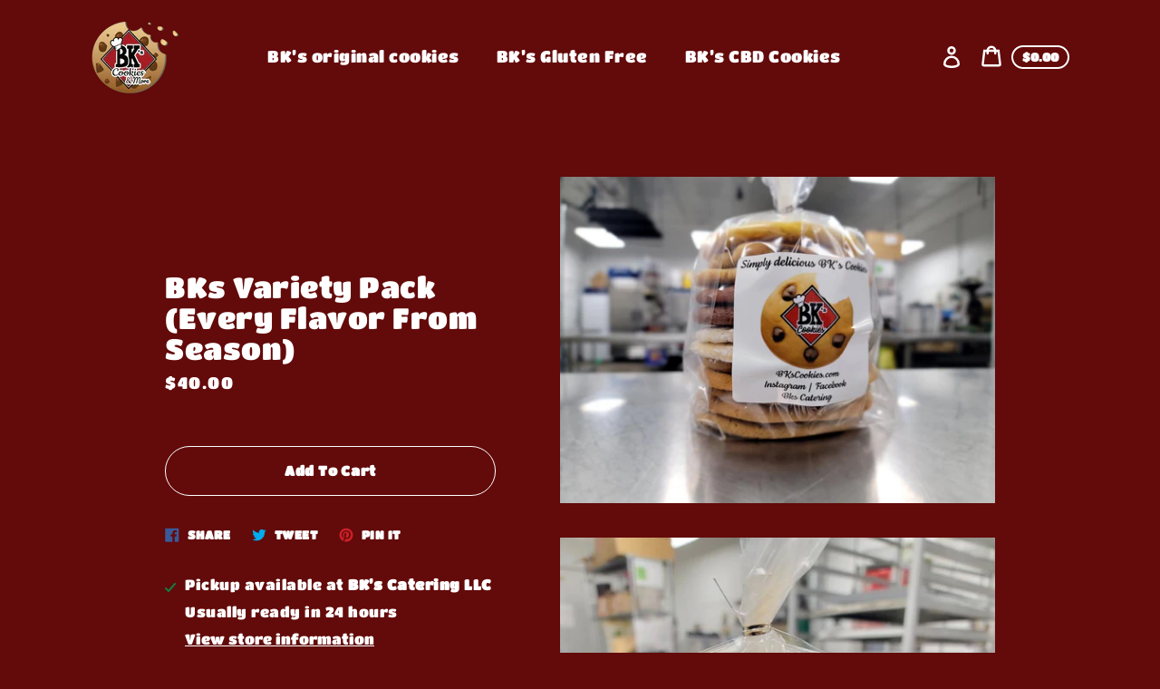

--- FILE ---
content_type: text/html; charset=utf-8
request_url: https://bkscookies.com/products/bks-variety-pack-every-flavor-from-season
body_size: 22833
content:
<!doctype html>
<html class="no-js" lang="en">
  <head>
    <meta charset="utf-8">
    <meta http-equiv="X-UA-Compatible" content="IE=edge">
    <meta name="viewport" content="width=device-width,initial-scale=1">
    <meta name="theme-color" content="#630a0a"><link rel="canonical" href="https://bkscookies.com/products/bks-variety-pack-every-flavor-from-season"><title>BKs Variety Pack (Every Flavor From Season)
&ndash; BK&#39;s Cookies</title><script>
      document.documentElement.className = document.documentElement.className.replace('no-js', 'js');
    </script>
    <script>window.performance && window.performance.mark && window.performance.mark('shopify.content_for_header.start');</script><meta id="shopify-digital-wallet" name="shopify-digital-wallet" content="/52377976982/digital_wallets/dialog">
<meta name="shopify-checkout-api-token" content="dd00cdee4b80a68a9c95fe3c5c6e6267">
<meta id="in-context-paypal-metadata" data-shop-id="52377976982" data-venmo-supported="true" data-environment="production" data-locale="en_US" data-paypal-v4="true" data-currency="USD">
<link rel="alternate" type="application/json+oembed" href="https://bkscookies.com/products/bks-variety-pack-every-flavor-from-season.oembed">
<script async="async" src="/checkouts/internal/preloads.js?locale=en-US"></script>
<script id="shopify-features" type="application/json">{"accessToken":"dd00cdee4b80a68a9c95fe3c5c6e6267","betas":["rich-media-storefront-analytics"],"domain":"bkscookies.com","predictiveSearch":true,"shopId":52377976982,"locale":"en"}</script>
<script>var Shopify = Shopify || {};
Shopify.shop = "bks-cookies.myshopify.com";
Shopify.locale = "en";
Shopify.currency = {"active":"USD","rate":"1.0"};
Shopify.country = "US";
Shopify.theme = {"name":"Express","id":130026340502,"schema_name":"Express","schema_version":"1.15.1","theme_store_id":885,"role":"main"};
Shopify.theme.handle = "null";
Shopify.theme.style = {"id":null,"handle":null};
Shopify.cdnHost = "bkscookies.com/cdn";
Shopify.routes = Shopify.routes || {};
Shopify.routes.root = "/";</script>
<script type="module">!function(o){(o.Shopify=o.Shopify||{}).modules=!0}(window);</script>
<script>!function(o){function n(){var o=[];function n(){o.push(Array.prototype.slice.apply(arguments))}return n.q=o,n}var t=o.Shopify=o.Shopify||{};t.loadFeatures=n(),t.autoloadFeatures=n()}(window);</script>
<script id="shop-js-analytics" type="application/json">{"pageType":"product"}</script>
<script defer="defer" async type="module" src="//bkscookies.com/cdn/shopifycloud/shop-js/modules/v2/client.init-shop-cart-sync_COMZFrEa.en.esm.js"></script>
<script defer="defer" async type="module" src="//bkscookies.com/cdn/shopifycloud/shop-js/modules/v2/chunk.common_CdXrxk3f.esm.js"></script>
<script type="module">
  await import("//bkscookies.com/cdn/shopifycloud/shop-js/modules/v2/client.init-shop-cart-sync_COMZFrEa.en.esm.js");
await import("//bkscookies.com/cdn/shopifycloud/shop-js/modules/v2/chunk.common_CdXrxk3f.esm.js");

  window.Shopify.SignInWithShop?.initShopCartSync?.({"fedCMEnabled":true,"windoidEnabled":true});

</script>
<script id="__st">var __st={"a":52377976982,"offset":-18000,"reqid":"eed5f2f3-c35a-4681-a33a-9fe492c5a48f-1763426340","pageurl":"bkscookies.com\/products\/bks-variety-pack-every-flavor-from-season","u":"8e82aaf1353c","p":"product","rtyp":"product","rid":7953320706198};</script>
<script>window.ShopifyPaypalV4VisibilityTracking = true;</script>
<script id="captcha-bootstrap">!function(){'use strict';const t='contact',e='account',n='new_comment',o=[[t,t],['blogs',n],['comments',n],[t,'customer']],c=[[e,'customer_login'],[e,'guest_login'],[e,'recover_customer_password'],[e,'create_customer']],r=t=>t.map((([t,e])=>`form[action*='/${t}']:not([data-nocaptcha='true']) input[name='form_type'][value='${e}']`)).join(','),a=t=>()=>t?[...document.querySelectorAll(t)].map((t=>t.form)):[];function s(){const t=[...o],e=r(t);return a(e)}const i='password',u='form_key',d=['recaptcha-v3-token','g-recaptcha-response','h-captcha-response',i],f=()=>{try{return window.sessionStorage}catch{return}},m='__shopify_v',_=t=>t.elements[u];function p(t,e,n=!1){try{const o=window.sessionStorage,c=JSON.parse(o.getItem(e)),{data:r}=function(t){const{data:e,action:n}=t;return t[m]||n?{data:e,action:n}:{data:t,action:n}}(c);for(const[e,n]of Object.entries(r))t.elements[e]&&(t.elements[e].value=n);n&&o.removeItem(e)}catch(o){console.error('form repopulation failed',{error:o})}}const l='form_type',E='cptcha';function T(t){t.dataset[E]=!0}const w=window,h=w.document,L='Shopify',v='ce_forms',y='captcha';let A=!1;((t,e)=>{const n=(g='f06e6c50-85a8-45c8-87d0-21a2b65856fe',I='https://cdn.shopify.com/shopifycloud/storefront-forms-hcaptcha/ce_storefront_forms_captcha_hcaptcha.v1.5.2.iife.js',D={infoText:'Protected by hCaptcha',privacyText:'Privacy',termsText:'Terms'},(t,e,n)=>{const o=w[L][v],c=o.bindForm;if(c)return c(t,g,e,D).then(n);var r;o.q.push([[t,g,e,D],n]),r=I,A||(h.body.append(Object.assign(h.createElement('script'),{id:'captcha-provider',async:!0,src:r})),A=!0)});var g,I,D;w[L]=w[L]||{},w[L][v]=w[L][v]||{},w[L][v].q=[],w[L][y]=w[L][y]||{},w[L][y].protect=function(t,e){n(t,void 0,e),T(t)},Object.freeze(w[L][y]),function(t,e,n,w,h,L){const[v,y,A,g]=function(t,e,n){const i=e?o:[],u=t?c:[],d=[...i,...u],f=r(d),m=r(i),_=r(d.filter((([t,e])=>n.includes(e))));return[a(f),a(m),a(_),s()]}(w,h,L),I=t=>{const e=t.target;return e instanceof HTMLFormElement?e:e&&e.form},D=t=>v().includes(t);t.addEventListener('submit',(t=>{const e=I(t);if(!e)return;const n=D(e)&&!e.dataset.hcaptchaBound&&!e.dataset.recaptchaBound,o=_(e),c=g().includes(e)&&(!o||!o.value);(n||c)&&t.preventDefault(),c&&!n&&(function(t){try{if(!f())return;!function(t){const e=f();if(!e)return;const n=_(t);if(!n)return;const o=n.value;o&&e.removeItem(o)}(t);const e=Array.from(Array(32),(()=>Math.random().toString(36)[2])).join('');!function(t,e){_(t)||t.append(Object.assign(document.createElement('input'),{type:'hidden',name:u})),t.elements[u].value=e}(t,e),function(t,e){const n=f();if(!n)return;const o=[...t.querySelectorAll(`input[type='${i}']`)].map((({name:t})=>t)),c=[...d,...o],r={};for(const[a,s]of new FormData(t).entries())c.includes(a)||(r[a]=s);n.setItem(e,JSON.stringify({[m]:1,action:t.action,data:r}))}(t,e)}catch(e){console.error('failed to persist form',e)}}(e),e.submit())}));const S=(t,e)=>{t&&!t.dataset[E]&&(n(t,e.some((e=>e===t))),T(t))};for(const o of['focusin','change'])t.addEventListener(o,(t=>{const e=I(t);D(e)&&S(e,y())}));const B=e.get('form_key'),M=e.get(l),P=B&&M;t.addEventListener('DOMContentLoaded',(()=>{const t=y();if(P)for(const e of t)e.elements[l].value===M&&p(e,B);[...new Set([...A(),...v().filter((t=>'true'===t.dataset.shopifyCaptcha))])].forEach((e=>S(e,t)))}))}(h,new URLSearchParams(w.location.search),n,t,e,['guest_login'])})(!0,!0)}();</script>
<script integrity="sha256-52AcMU7V7pcBOXWImdc/TAGTFKeNjmkeM1Pvks/DTgc=" data-source-attribution="shopify.loadfeatures" defer="defer" src="//bkscookies.com/cdn/shopifycloud/storefront/assets/storefront/load_feature-81c60534.js" crossorigin="anonymous"></script>
<script data-source-attribution="shopify.dynamic_checkout.dynamic.init">var Shopify=Shopify||{};Shopify.PaymentButton=Shopify.PaymentButton||{isStorefrontPortableWallets:!0,init:function(){window.Shopify.PaymentButton.init=function(){};var t=document.createElement("script");t.src="https://bkscookies.com/cdn/shopifycloud/portable-wallets/latest/portable-wallets.en.js",t.type="module",document.head.appendChild(t)}};
</script>
<script data-source-attribution="shopify.dynamic_checkout.buyer_consent">
  function portableWalletsHideBuyerConsent(e){var t=document.getElementById("shopify-buyer-consent"),n=document.getElementById("shopify-subscription-policy-button");t&&n&&(t.classList.add("hidden"),t.setAttribute("aria-hidden","true"),n.removeEventListener("click",e))}function portableWalletsShowBuyerConsent(e){var t=document.getElementById("shopify-buyer-consent"),n=document.getElementById("shopify-subscription-policy-button");t&&n&&(t.classList.remove("hidden"),t.removeAttribute("aria-hidden"),n.addEventListener("click",e))}window.Shopify?.PaymentButton&&(window.Shopify.PaymentButton.hideBuyerConsent=portableWalletsHideBuyerConsent,window.Shopify.PaymentButton.showBuyerConsent=portableWalletsShowBuyerConsent);
</script>
<script data-source-attribution="shopify.dynamic_checkout.cart.bootstrap">document.addEventListener("DOMContentLoaded",(function(){function t(){return document.querySelector("shopify-accelerated-checkout-cart, shopify-accelerated-checkout")}if(t())Shopify.PaymentButton.init();else{new MutationObserver((function(e,n){t()&&(Shopify.PaymentButton.init(),n.disconnect())})).observe(document.body,{childList:!0,subtree:!0})}}));
</script>
<link id="shopify-accelerated-checkout-styles" rel="stylesheet" media="screen" href="https://bkscookies.com/cdn/shopifycloud/portable-wallets/latest/accelerated-checkout-backwards-compat.css" crossorigin="anonymous">
<style id="shopify-accelerated-checkout-cart">
        #shopify-buyer-consent {
  margin-top: 1em;
  display: inline-block;
  width: 100%;
}

#shopify-buyer-consent.hidden {
  display: none;
}

#shopify-subscription-policy-button {
  background: none;
  border: none;
  padding: 0;
  text-decoration: underline;
  font-size: inherit;
  cursor: pointer;
}

#shopify-subscription-policy-button::before {
  box-shadow: none;
}

      </style>

<script>window.performance && window.performance.mark && window.performance.mark('shopify.content_for_header.end');</script>

    


<meta property="og:site_name" content="BK&#39;s Cookies">
<meta property="og:url" content="https://bkscookies.com/products/bks-variety-pack-every-flavor-from-season">
<meta property="og:title" content="BKs Variety Pack (Every Flavor From Season)">
<meta property="og:type" content="product">
<meta property="og:description" content="Home of BK&#39;S delicious Cookies. Different cookies are added each month and shipped to you all over the USA. "><meta property="product:availability" content="instock">
  <meta property="product:price:amount" content="40.00">
  <meta property="product:price:currency" content="USD"><meta property="og:image" content="http://bkscookies.com/cdn/shop/files/Resized_20240309_193417_1710112391779.jpg?v=1710441295">
      <meta property="og:image:secure_url" content="https://bkscookies.com/cdn/shop/files/Resized_20240309_193417_1710112391779.jpg?v=1710441295">
      <meta property="og:image:width" content="1024">
      <meta property="og:image:height" content="768">
      <meta property="og:image:alt" content="BKs Variety Pack (Every Flavor From Season)"><meta property="og:image" content="http://bkscookies.com/cdn/shop/files/Resized_Resized_20240309_193238_1710112380950_1710112399131.jpg?v=1710441297">
      <meta property="og:image:secure_url" content="https://bkscookies.com/cdn/shop/files/Resized_Resized_20240309_193238_1710112380950_1710112399131.jpg?v=1710441297">
      <meta property="og:image:width" content="768">
      <meta property="og:image:height" content="1024">
      <meta property="og:image:alt" content="BKs Variety Pack (Every Flavor From Season)"><meta property="og:image" content="http://bkscookies.com/cdn/shop/files/Resized_Resized_20240309_192419_1710112373798_1710112398366.jpg?v=1710441295">
      <meta property="og:image:secure_url" content="https://bkscookies.com/cdn/shop/files/Resized_Resized_20240309_192419_1710112373798_1710112398366.jpg?v=1710441295">
      <meta property="og:image:width" content="768">
      <meta property="og:image:height" content="1024">
      <meta property="og:image:alt" content="BKs Variety Pack (Every Flavor From Season)">

<meta name="twitter:site" content="@">
<meta name="twitter:card" content="summary_large_image">
<meta name="twitter:title" content="BKs Variety Pack (Every Flavor From Season)">
<meta name="twitter:description" content="Home of BK&#39;S delicious Cookies. Different cookies are added each month and shipped to you all over the USA. ">

    <style data-shopify>@font-face {
  font-family: "Titan One";
  font-weight: 400;
  font-style: normal;
  font-display: swap;
  src: url("//bkscookies.com/cdn/fonts/titan_one/titanone_n4.2e4a6fa0d05c961cb1d716f9bf49bdc81603bb0a.woff2") format("woff2"),
       url("//bkscookies.com/cdn/fonts/titan_one/titanone_n4.7750ae16c1495061aa9b9d77aa290f2636c60c97.woff") format("woff");
}

  @font-face {
  font-family: "Titan One";
  font-weight: 400;
  font-style: normal;
  font-display: swap;
  src: url("//bkscookies.com/cdn/fonts/titan_one/titanone_n4.2e4a6fa0d05c961cb1d716f9bf49bdc81603bb0a.woff2") format("woff2"),
       url("//bkscookies.com/cdn/fonts/titan_one/titanone_n4.7750ae16c1495061aa9b9d77aa290f2636c60c97.woff") format("woff");
}

  
  
  

  :root {
    
    --font-heading-family: "Titan One", sans-serif;
    --font-heading-style: normal;
    --font-heading-weight: 400;
    --font-heading-base-size: 2.3rem;

    
    --font-body-family: "Titan One", sans-serif;
    --font-body-style: normal;
    --font-body-weight: 400;
    --font-body-weight-bold: 700;
    --font-body-base-size: 62.5%;

    
    --color-background: #630a0a;
    --color-body: #630a0a;
    --color-background-rgba-stripped: 99, 10, 10;
    --color-secondary-background: #630a0a;
    --color-borders-and-lines: #ffffff;
    --color-borders-and-lines-rgba-stripped: 255, 255, 255;
    --color-button: #ffffff;

    
    --color-headings-and-links: #ffffff;
    --color-headings-and-links-rgba-stripped: 255, 255, 255;
    --color-body-text: #ffffff;
    --color-body-text-rgba-stripped: 255, 255, 255;
    --color-secondary-background-text: #ffffff;
    --color-secondary-background-text-rgba-stripped: 255, 255, 255;
    --color-sale-price: #C74230;

    
    --color-field-text: #630a0a;
    --color-field-borders: #630a0a;

    
--border-radius-button-and-badges: 40px;
      --border-radius-global: 12px;}</style>

    <style>.header-wrapper{background-color:transparent;position:initial;width:100%;z-index:6;transition:transform .25s ease-out}.announcement-bar{text-align:center}.announcement-bar>*{max-width:1200px;margin:0 auto;padding:2rem 3.2rem}@media only screen and (min-width:46.85em){.announcement-bar>*{padding-left:6rem;padding-right:6rem}}.announcement-bar__link{align-items:flex-end;display:flex;justify-content:space-between;text-decoration:none;text-align:left}.announcement-bar__link .icon{height:2.4rem;width:2.4rem;flex-shrink:0;margin-left:4rem;stroke:currentColor}.announcement-bar__link:hover{opacity:.7;text-decoration:underline}.announcement-bar__message{word-break:break-all;word-break:break-word;hyphens:auto;line-height:2.8rem;margin-bottom:0;letter-spacing:1.5}.header{transition:transform .25s ease-out 0s;background-color:var(--color-background)}.header__content-wrapper{width:100%;display:flex;justify-content:space-between;align-items:center;position:relative;max-width:1200px;margin:0 auto;padding:0 3.2rem}@media only screen and (min-width:46.85em){.header__content-wrapper{padding-left:6rem;padding-right:6rem}}.body-with-sticky-header{position:inherit!important}.header-wrapper--hidden{transform:translateY(-101%)}.header-wrapper--fixed{position:fixed;top:0;z-index:6;width:100%}.sticky-header-sentinel{width:100%;height:1px;position:absolute}.header--secondary-background{color:var(--color-secondary-background-text);background-color:var(--color-secondary-background)}.header__heading{margin:0;flex-basis:40%;flex-shrink:1;margin-top:2.2rem;margin-bottom:2.2rem}@media only screen and (min-width:46.85em){.header__heading{flex-basis:auto}}@media only screen and (min-width:61.85em){.header__heading{flex-shrink:0}}.no-js .header__heading{flex-shrink:0}.header__heading+.header__icons .header__icon--accounts-link{display:block}.header__logo-image{display:block;width:100%}.header-wrapper--fixed .header__logo-image{max-width:5.2rem;width:auto}.header__logo{display:block;vertical-align:middle;text-decoration:none;color:var(--color-headings-and-links)}.header--secondary-background .header__logo{color:var(--color-secondary-background-text)}.header__logo--text{word-break:break-word}.header__icons{display:flex;align-items:center;flex-shrink:0;margin-top:2.2rem;margin-bottom:2.2rem}.header__icon{color:var(--color-body-text)}.header__icon:hover{color:var(--color-headings-and-links)}.header--secondary-background .header__icon:hover{color:rgba(var(--color-secondary-background-text-rgba-stripped),.7)}.header--secondary-background .header__icon{color:var(--color-secondary-background-text)}.header__icon .icon{height:2.4rem;width:2.4rem}.header__icon--button{padding:1rem;border:none;background-color:transparent}.header__icon--search-link{padding:1rem}.no-js .header__icon--search-button{display:none}.header__icon--accounts-link{display:none;text-decoration:none;padding:1rem}@media only screen and (min-width:61.85em){.header__icon--accounts-link{display:block}}.header__icon--cart{display:flex;position:relative}.no-js .header__icon--cart{display:none}@media only screen and (min-width:46.85em){.header__icon--cart{margin-right:-1rem}}.header__icon--cart-button-link,.header__icon--search-link{display:none;position:relative}.header__icon--cart-button-link.header__icon--cart-visible,.header__icon--search-link.header__icon--cart-visible,.no-js .header__icon--cart-button-link,.no-js .header__icon--search-link{display:inline-block}.header__cart-indicator{position:relative}@media only screen and (min-width:46.85em){.header__cart-indicator+*{margin-left:1rem}}.header__cart-count-bubble{position:absolute;display:flex;align-items:center;justify-content:center;top:-.6rem;right:-.7rem;padding:.2rem;min-width:1.8rem;min-height:1.8rem;font-size:1rem;font-weight:var(--font-body-weight-bold);color:var(--color-background);background:var(--color-headings-and-links);border-radius:50%}.header__icon--cart-visible .header__cart-count-bubble{top:.4rem;right:.3rem}.header--secondary-background .header__cart-count-bubble{background-color:var(--color-secondary-background-text);color:var(--color-secondary-background)}.no-js .header__cart-count-bubble{top:.4rem;right:.3rem}.header__cart-price-bubble{display:none;padding:.4rem 1rem;background-color:transparent;border:2px solid currentColor;border-radius:var(--border-radius-button-and-badges);font-size:1.3rem;font-weight:var(--font-body-weight-bold)}@media only screen and (min-width:46.85em){.header__cart-price-bubble{display:inline-block}}.header__icon--menu-navigation{padding:1.3rem 1.2rem;margin-right:-1.2rem;margin-left:.5rem;z-index:1}@media only screen and (min-width:61.85em){.header__icon--menu-navigation{display:none}}.header__icon--menu-navigation:hover .menu-icon__bar{background-color:currentColor}.header__icon--mobile-navigation-close{padding:1.3rem 1.2rem;top:0;right:0}.header__icon--mobile-navigation-close:focus,.header__icon--mobile-navigation-close:hover{z-index:999;background-color:inherit;transition:none;position:absolute!important;overflow:auto;width:auto;height:auto;margin:0;clip:auto}.menu-icon{display:flex;align-items:center;height:1.8rem;width:2rem}.menu-icon__bar{display:block;position:relative;background-color:var(--color-body-text);height:.2rem;width:100%;border-radius:var(--border-radius-button-and-badges);transition:transform 80ms;transition-timing-function:cubic-bezier(.55,.055,.675,.19)}.header--secondary-background .menu-icon__bar{background-color:var(--color-secondary-background-text)}.header__icon--menu-navigation[aria-expanded=true] .menu-icon__bar,.header__icon--mobile-navigation-close .menu-icon__bar{transform:rotate(45deg);transition-delay:.15s;transition-timing-function:cubic-bezier(.215,.61,.355,1)}.menu-icon__bar::after,.menu-icon__bar::before{position:absolute;content:'';width:100%;height:.2rem;left:0;background-color:inherit;border-radius:var(--border-radius-button-and-badges)}.menu-icon__bar::before{top:-.8rem;transition:top 80ms ease .15s,opacity 80ms ease}.header__icon--menu-navigation[aria-expanded=true] .menu-icon__bar::before,.header__icon--mobile-navigation-close .menu-icon__bar::before{top:0;opacity:0;transition:top 80ms ease,opacity 80ms ease .15s}.menu-icon__bar::after{bottom:-.8rem;transition:bottom 80ms ease .15s,transform 80ms cubic-bezier(.55,.055,.675,.19)}.header__icon--menu-navigation[aria-expanded=true] .menu-icon__bar::after,.header__icon--mobile-navigation-close .menu-icon__bar::after{bottom:0;transform:rotate(-90deg);transition:bottom 80ms ease,transform 80ms cubic-bezier(.215,.61,.355,1) .15s}.h0,.h1,.h2,.h3,.h4,.h5,.h6,h1,h2,h3,h4,h5,h6{color:var(--color-headings-and-links);font-family:var(--font-heading-family);font-style:var(--font-heading-style);font-weight:var(--font-heading-weight);line-height:1.4}.h0{font-size:calc(var(--font-heading-base-size) * 2);line-height:1.2;letter-spacing:.05rem}@media only screen and (min-width:46.85em){.h0{font-size:calc(var(--font-heading-base-size) * 3.15)}}.h1,h1{font-size:calc(var(--font-heading-base-size) * 1.23);line-height:1.1;letter-spacing:.05rem}@media only screen and (min-width:46.85em){.h1,h1{font-size:calc(var(--font-heading-base-size) * 1.38)}}.h2,h2{font-size:calc(var(--font-heading-base-size) * .92);line-height:1.1;letter-spacing:.05rem}@media only screen and (min-width:46.85em){.h2,h2{font-size:calc(var(--font-heading-base-size) * 1.07)}}.h3,h3{font-size:calc(var(--font-heading-base-size) * .77);line-height:1.1;letter-spacing:.05rem}@media only screen and (min-width:46.85em){.h3,h3{font-size:calc(var(--font-heading-base-size) * .92)}}.h4,h4{font-size:calc(var(--font-heading-base-size) * .46);letter-spacing:.25rem;font-weight:var(--font-body-weight-bold);text-transform:uppercase;color:var(--color-body-text);font-family:var(--font-body-family)}.h5,.h6,h5,h6{font-size:calc(var(--font-heading-base-size) * .7)}@media only screen and (min-width:46.85em){.h5,.h6,h5,h6{font-size:calc(var(--font-heading-base-size) * .75)}}p,ul{margin:0 0 2em;color:var(--color-body-text);font-family:var(--font-body-family);font-weight:var(--font-body-weight);font-size:calc(var(--font-body-base-size) * 1.5);font-style:var(--font-body-style);line-height:1.7;letter-spacing:.05rem}@media only screen and (min-width:46.85em){p,ul{line-height:1.5}}@media only screen and (min-width:61.85em){p,ul{font-size:calc(var(--font-body-base-size) * 1.6)}}p:last-child,ul:last-child{margin-bottom:0}body{font-family:var(--font-body-family);font-weight:var(--font-body-weight);font-size:1.6rem;font-style:var(--font-body-style)}.button,.shopify-challenge__button{display:inline-flex;align-items:center;justify-content:center;text-decoration:none;text-align:center;border:1px solid currentColor;border-radius:var(--border-radius-button-and-badges);color:var(--color-button);background-color:transparent;padding:1.2em 2.4em;font-style:normal;font-weight:var(--font-body-weight-bold);text-transform:capitalize;white-space:normal;font-size:1.5rem;letter-spacing:.05em;transition:get-transition-properties(box-shadow)}.button[aria-disabled=true],.button[disabled],.shopify-challenge__button[aria-disabled=true],.shopify-challenge__button[disabled]{opacity:.5}.button:hover:not(:focus),.shopify-challenge__button:hover:not(:focus){box-shadow:0 0 0 .1rem currentColor}.button:hover:focus:not(:focus-visible),.shopify-challenge__button:hover:focus:not(:focus-visible){box-shadow:0 0 0 .1rem currentColor}.button:active,.shopify-challenge__button:active{background-color:rgba(var(--color-button),.05);border-color:rgba(var(--color-button),.05);color:var(--color-button)}.button--secondary{background-color:var(--color-button);color:var(--color-background)}.button--secondary:hover{color:var(--color-button);background-color:transparent}.button--floating{background-color:var(--color-background);border:none;padding:1.5rem 5.5rem;transition:get-transition-properties(box-shadow)}.button--floating:not(:focus){box-shadow:2px 4px 11px rgba(0,0,0,.1)}.button--floating:focus:not(:focus-visible){box-shadow:2px 4px 11px rgba(0,0,0,.1)}.button--floating:hover:not(:focus){box-shadow:2px 14px 18px rgba(0,0,0,.1)}.button--floating:hover:focus:not(:focus-visible){box-shadow:2px 14px 18px rgba(0,0,0,.1)}.button--small{padding:.6em 1em}.header--secondary-background .header__mobile-navigation .drawer{background-color:var(--color-secondary-background)}.header__mobile-navigation.stage{position:absolute;top:100%}.menu-navigation-wrapper{display:none}@media only screen and (min-width:61.85em){.menu-navigation-wrapper{display:block;padding:0 2.5rem;transition:opacity .25s ease-out}}.menu-navigation-wrapper--hidden{visibility:hidden;opacity:0}.menu-navigation-wrapper--hidden+.header__icons>.header__icon--accounts-link{display:none}.no-js .menu-navigation-wrapper--hidden+.header__icons>.header__icon--accounts-link{display:block}.menu-navigation-wrapper--hidden+.header__icons>.header__icon--menu-navigation{display:block}.no-js .menu-navigation-wrapper--hidden+.header__icons>.header__icon--menu-navigation{display:none}.no-js .menu-navigation-wrapper--hidden{visibility:visible;display:block}.mobile-menu-navigation{height:100%;overflow-y:auto;overflow-x:hidden}.menu-navigation{display:flex;flex-wrap:nowrap;padding-left:0;list-style:none}.mobile-menu-navigation .menu-navigation{flex-direction:column}.no-js .menu-navigation{justify-content:center;flex-wrap:wrap}.menu-navigation__list-item{position:relative;padding-top:2.2rem;padding-bottom:2.2rem}.header__mobile-navigation .menu-navigation__list-item{border-top:1px solid var(--color-borders-and-lines);padding-top:1.2rem;padding-bottom:1.2rem}.no-js .menu-navigation__list-item{padding-top:0;padding-bottom:0}.menu-navigation__item{color:var(--color-headings-and-links);font-size:1.8rem;line-height:2.5rem;padding:.9rem 1.8rem;white-space:nowrap}.mobile-menu-navigation .menu-navigation__item{white-space:normal}.header--secondary-background .menu-navigation__item{color:var(--color-secondary-background-text)}.menu-navigation__item--link{display:block;text-decoration:none}.menu-navigation__item--link.menu-navigation__item--no-js{display:none}.no-js .menu-navigation__item--link.menu-navigation__item--no-js{display:block}.menu-dropdown__item--link:hover,.menu-navigation__item--link:not(.menu-navigation__item--active):hover{opacity:.7}.menu-dropdown__item--has-dropdown:hover>.menu-navigation__title,.menu-navigation__item:not(.menu-navigation__item--active):hover>.menu-navigation__title{opacity:.7}.menu-navigation__item--active .menu-navigation__title--main-menu::after{background-color:currentColor}.menu-navigation__item--account{font-size:1.8rem}.menu-navigation__item--account .icon-account{height:1.7rem;width:1.7rem}.menu-navigation__item--has-dropdown{background-color:transparent;border:none}.header__mobile-navigation .menu-navigation__item--has-dropdown{display:flex;justify-content:space-between;align-items:center;width:100%;padding-right:2.9rem}.menu-navigation__item--has-dropdown[aria-expanded=false]+* *{visibility:hidden}.no-js .menu-navigation__item--has-dropdown{display:none}.menu-dropdown__item--has-dropdown .icon-select,.menu-navigation__item--has-dropdown .icon-select{height:1.2rem;width:1.2rem;stroke:currentColor;flex-shrink:0}.menu-dropdown__item--has-dropdown[aria-expanded=true]+.menu-dropdown,.menu-navigation__item--has-dropdown[aria-expanded=true]+.menu-dropdown{visibility:visible}.menu-dropdown__item--is-expanded .icon-select,.menu-navigation__item--is-expanded .icon-select{transform:rotate(180deg)}.menu-navigation__item--is-expanded .menu-navigation__title--main-menu::after{background-color:currentColor}.menu-navigation__title{margin-right:.5rem;position:relative;text-align:left}.header__mobile-navigation .menu-navigation__title{margin-right:2rem}.menu-navigation__title--main-menu::after{content:'';position:absolute;height:1px;background-color:transparent;width:100%;bottom:-.2rem;left:0}.menu-dropdown{display:block;visibility:hidden;overflow:hidden;list-style:none;text-align:left;color:currentColor;opacity:0;transition:max-height .6s,opacity .6s;transition-timing-function:cubic-bezier(.19,1,.22,1)}.header--secondary-background .menu-dropdown{color:var(--color-secondary-background-text)}.menu-dropdown--second-level{position:absolute;padding:.5rem 1.8rem .5rem 2.2rem;box-shadow:rgba(0,0,0,.07) 0 25px 24px 0;top:100%;z-index:6;background-color:var(--color-background);margin-bottom:0}.menu-dropdown--second-level>.menu-dropdown__list-item:last-child{padding-bottom:1rem}.header__mobile-navigation .menu-dropdown--second-level>.menu-dropdown__list-item:last-child{padding-bottom:0}.header--secondary-background .menu-dropdown--second-level{background-color:var(--color-secondary-background)}.header__mobile-navigation .menu-dropdown--second-level{position:initial;width:100%;box-shadow:none;padding-left:4rem;background-color:transparent;padding-top:0;padding-bottom:0}@media only screen and (min-width:46.85em){.header__mobile-navigation .menu-dropdown--second-level{padding-right:2.4rem}}.menu-dropdown--third-level{padding-left:1.5rem;background-color:transparent}.header__mobile-navigation .menu-dropdown--third-level{display:block}.menu-dropdown__list-item{position:relative;padding:.5rem 0;background-color:inherit}.header__mobile-navigation .menu-dropdown__list-item{padding-right:.6rem}@media only screen and (min-width:46.85em){.header__mobile-navigation .menu-dropdown__list-item{padding-right:0}}.menu-dropdown__item{color:var(--color-headings-and-links);font-size:1.6rem;line-height:1.8rem;padding:.7rem .5rem}.header--secondary-background .menu-dropdown__item{color:var(--color-secondary-background-text)}.menu-dropdown__item--has-dropdown{background-color:transparent;border:none;color:var(--color-headings-and-links);display:flex;justify-content:space-between;align-items:center;width:100%}.header--secondary-background .menu-dropdown__item--has-dropdown{color:var(--color-secondary-background-text)}.menu-dropdown__item--link{display:block;text-decoration:none}.hidden{display:none!important}.critical-hidden{display:inherit}.visually-hidden{position:absolute!important;overflow:hidden;width:1px;height:1px;margin:-1px;padding:0;border:0;clip:rect(0 0 0 0);word-wrap:normal!important}.visually-hidden--inline{margin:0;height:1em}.js-focus-hidden:focus{outline:0}.visually-shown{position:inherit!important;overflow:auto;width:auto;height:auto;margin:0;clip:auto}.no-js:not(html){display:none}.no-js .no-js:not(html){display:block}.no-js .js{display:none}.supports-no-cookies:not(html){display:none}html.supports-no-cookies .supports-no-cookies:not(html){display:block}html.supports-no-cookies .supports-cookies{display:none}.skip-link:focus{z-index:10000;padding:1em;background-color:var(--color-background);color:var(--color-body-text);transition:none;text-decoration:none;position:absolute!important;overflow:auto;width:auto;height:auto;margin:0;clip:auto}.full-width-link{position:absolute;top:0;right:0;bottom:0;left:0;z-index:2}.shopify-challenge__container{padding:6rem 0}.center{text-align:center!important}.link-image{align-items:flex-start;display:flex}.secondary-background{background-color:var(--color-secondary-background)}.critical-hidden{display:none}.content-for-layout{opacity:0}.content-for-layout .shopify-section{display:none}.content-for-layout .shopify-section:first-child{display:inherit}*,::after,::before{box-sizing:border-box}html{font-size:var(--font-body-base-size)}body{display:flex;flex-direction:column;margin:0}body,html{background-color:var(--color-background);height:100%}body,button,input,select,textarea{-webkit-font-smoothing:antialiased;text-size-adjust:100%}.page-width{max-width:1200px;margin:0 auto;padding:0 6rem}.visually-hidden{position:absolute!important;overflow:hidden;width:1px;height:1px;margin:-1px;padding:0;border:0;clip:rect(0 0 0 0);word-wrap:normal!important}.icon{display:inline-block;vertical-align:middle;fill:currentColor}</style>

    <link rel="stylesheet" href="//bkscookies.com/cdn/shop/t/5/assets/theme.min.css?v=65823947820536225741655858802" media="print" onload="this.media='all';this.onload=null;">
    <noscript><link rel="stylesheet" href="//bkscookies.com/cdn/shop/t/5/assets/theme.min.css?v=65823947820536225741655858802"></noscript>
    <script>/*! loadCSS. [c]2017 Filament Group, Inc. MIT License */!function(c){"use strict";function e(e,t,n,o){var r,i=c.document,d=i.createElement("link");if(t)r=t;else{var a=(i.body||i.getElementsByTagName("head")[0]).childNodes;r=a[a.length-1]}var f=i.styleSheets;if(o)for(var l in o)o.hasOwnProperty(l)&&d.setAttribute(l,o[l]);d.rel="stylesheet",d.href=e,d.media="only x",function e(t){if(i.body)return t();setTimeout(function(){e(t)})}(function(){r.parentNode.insertBefore(d,t?r:r.nextSibling)});var s=function(e){for(var t=d.href,n=f.length;n--;)if(f[n].href===t)return e();setTimeout(function(){s(e)})};function u(){d.addEventListener&&d.removeEventListener("load",u),d.media=n||"all"}return d.addEventListener&&d.addEventListener("load",u),(d.onloadcssdefined=s)(u),d}"undefined"!=typeof exports?exports.loadCSS=e:c.loadCSS=e}("undefined"!=typeof global?global:this);/*! onloadCSS. (onload callback for loadCSS) [c]2017 Filament Group, Inc. MIT License */function onloadCSS(n,a){var t;function d(){!t&&a&&(t=!0,a.call(n))}n.addEventListener&&n.addEventListener("load",d),n.attachEvent&&n.attachEvent("onload",d),"isApplicationInstalled"in navigator&&"onloadcssdefined"in n&&n.onloadcssdefined(d)}

    var preload = document.querySelector('link[href="//bkscookies.com/cdn/shop/t/5/assets/theme.min.css?v=65823947820536225741655858802"]');
    var stylesheet = loadCSS("//bkscookies.com/cdn/shop/t/5/assets/theme.min.css?v=65823947820536225741655858802", preload);
    onloadCSS(stylesheet, function() { stylesheet.loaded = true; });
    </script>
  <link href="https://monorail-edge.shopifysvc.com" rel="dns-prefetch">
<script>(function(){if ("sendBeacon" in navigator && "performance" in window) {try {var session_token_from_headers = performance.getEntriesByType('navigation')[0].serverTiming.find(x => x.name == '_s').description;} catch {var session_token_from_headers = undefined;}var session_cookie_matches = document.cookie.match(/_shopify_s=([^;]*)/);var session_token_from_cookie = session_cookie_matches && session_cookie_matches.length === 2 ? session_cookie_matches[1] : "";var session_token = session_token_from_headers || session_token_from_cookie || "";function handle_abandonment_event(e) {var entries = performance.getEntries().filter(function(entry) {return /monorail-edge.shopifysvc.com/.test(entry.name);});if (!window.abandonment_tracked && entries.length === 0) {window.abandonment_tracked = true;var currentMs = Date.now();var navigation_start = performance.timing.navigationStart;var payload = {shop_id: 52377976982,url: window.location.href,navigation_start,duration: currentMs - navigation_start,session_token,page_type: "product"};window.navigator.sendBeacon("https://monorail-edge.shopifysvc.com/v1/produce", JSON.stringify({schema_id: "online_store_buyer_site_abandonment/1.1",payload: payload,metadata: {event_created_at_ms: currentMs,event_sent_at_ms: currentMs}}));}}window.addEventListener('pagehide', handle_abandonment_event);}}());</script>
<script id="web-pixels-manager-setup">(function e(e,d,r,n,o){if(void 0===o&&(o={}),!Boolean(null===(a=null===(i=window.Shopify)||void 0===i?void 0:i.analytics)||void 0===a?void 0:a.replayQueue)){var i,a;window.Shopify=window.Shopify||{};var t=window.Shopify;t.analytics=t.analytics||{};var s=t.analytics;s.replayQueue=[],s.publish=function(e,d,r){return s.replayQueue.push([e,d,r]),!0};try{self.performance.mark("wpm:start")}catch(e){}var l=function(){var e={modern:/Edge?\/(1{2}[4-9]|1[2-9]\d|[2-9]\d{2}|\d{4,})\.\d+(\.\d+|)|Firefox\/(1{2}[4-9]|1[2-9]\d|[2-9]\d{2}|\d{4,})\.\d+(\.\d+|)|Chrom(ium|e)\/(9{2}|\d{3,})\.\d+(\.\d+|)|(Maci|X1{2}).+ Version\/(15\.\d+|(1[6-9]|[2-9]\d|\d{3,})\.\d+)([,.]\d+|)( \(\w+\)|)( Mobile\/\w+|) Safari\/|Chrome.+OPR\/(9{2}|\d{3,})\.\d+\.\d+|(CPU[ +]OS|iPhone[ +]OS|CPU[ +]iPhone|CPU IPhone OS|CPU iPad OS)[ +]+(15[._]\d+|(1[6-9]|[2-9]\d|\d{3,})[._]\d+)([._]\d+|)|Android:?[ /-](13[3-9]|1[4-9]\d|[2-9]\d{2}|\d{4,})(\.\d+|)(\.\d+|)|Android.+Firefox\/(13[5-9]|1[4-9]\d|[2-9]\d{2}|\d{4,})\.\d+(\.\d+|)|Android.+Chrom(ium|e)\/(13[3-9]|1[4-9]\d|[2-9]\d{2}|\d{4,})\.\d+(\.\d+|)|SamsungBrowser\/([2-9]\d|\d{3,})\.\d+/,legacy:/Edge?\/(1[6-9]|[2-9]\d|\d{3,})\.\d+(\.\d+|)|Firefox\/(5[4-9]|[6-9]\d|\d{3,})\.\d+(\.\d+|)|Chrom(ium|e)\/(5[1-9]|[6-9]\d|\d{3,})\.\d+(\.\d+|)([\d.]+$|.*Safari\/(?![\d.]+ Edge\/[\d.]+$))|(Maci|X1{2}).+ Version\/(10\.\d+|(1[1-9]|[2-9]\d|\d{3,})\.\d+)([,.]\d+|)( \(\w+\)|)( Mobile\/\w+|) Safari\/|Chrome.+OPR\/(3[89]|[4-9]\d|\d{3,})\.\d+\.\d+|(CPU[ +]OS|iPhone[ +]OS|CPU[ +]iPhone|CPU IPhone OS|CPU iPad OS)[ +]+(10[._]\d+|(1[1-9]|[2-9]\d|\d{3,})[._]\d+)([._]\d+|)|Android:?[ /-](13[3-9]|1[4-9]\d|[2-9]\d{2}|\d{4,})(\.\d+|)(\.\d+|)|Mobile Safari.+OPR\/([89]\d|\d{3,})\.\d+\.\d+|Android.+Firefox\/(13[5-9]|1[4-9]\d|[2-9]\d{2}|\d{4,})\.\d+(\.\d+|)|Android.+Chrom(ium|e)\/(13[3-9]|1[4-9]\d|[2-9]\d{2}|\d{4,})\.\d+(\.\d+|)|Android.+(UC? ?Browser|UCWEB|U3)[ /]?(15\.([5-9]|\d{2,})|(1[6-9]|[2-9]\d|\d{3,})\.\d+)\.\d+|SamsungBrowser\/(5\.\d+|([6-9]|\d{2,})\.\d+)|Android.+MQ{2}Browser\/(14(\.(9|\d{2,})|)|(1[5-9]|[2-9]\d|\d{3,})(\.\d+|))(\.\d+|)|K[Aa][Ii]OS\/(3\.\d+|([4-9]|\d{2,})\.\d+)(\.\d+|)/},d=e.modern,r=e.legacy,n=navigator.userAgent;return n.match(d)?"modern":n.match(r)?"legacy":"unknown"}(),u="modern"===l?"modern":"legacy",c=(null!=n?n:{modern:"",legacy:""})[u],f=function(e){return[e.baseUrl,"/wpm","/b",e.hashVersion,"modern"===e.buildTarget?"m":"l",".js"].join("")}({baseUrl:d,hashVersion:r,buildTarget:u}),m=function(e){var d=e.version,r=e.bundleTarget,n=e.surface,o=e.pageUrl,i=e.monorailEndpoint;return{emit:function(e){var a=e.status,t=e.errorMsg,s=(new Date).getTime(),l=JSON.stringify({metadata:{event_sent_at_ms:s},events:[{schema_id:"web_pixels_manager_load/3.1",payload:{version:d,bundle_target:r,page_url:o,status:a,surface:n,error_msg:t},metadata:{event_created_at_ms:s}}]});if(!i)return console&&console.warn&&console.warn("[Web Pixels Manager] No Monorail endpoint provided, skipping logging."),!1;try{return self.navigator.sendBeacon.bind(self.navigator)(i,l)}catch(e){}var u=new XMLHttpRequest;try{return u.open("POST",i,!0),u.setRequestHeader("Content-Type","text/plain"),u.send(l),!0}catch(e){return console&&console.warn&&console.warn("[Web Pixels Manager] Got an unhandled error while logging to Monorail."),!1}}}}({version:r,bundleTarget:l,surface:e.surface,pageUrl:self.location.href,monorailEndpoint:e.monorailEndpoint});try{o.browserTarget=l,function(e){var d=e.src,r=e.async,n=void 0===r||r,o=e.onload,i=e.onerror,a=e.sri,t=e.scriptDataAttributes,s=void 0===t?{}:t,l=document.createElement("script"),u=document.querySelector("head"),c=document.querySelector("body");if(l.async=n,l.src=d,a&&(l.integrity=a,l.crossOrigin="anonymous"),s)for(var f in s)if(Object.prototype.hasOwnProperty.call(s,f))try{l.dataset[f]=s[f]}catch(e){}if(o&&l.addEventListener("load",o),i&&l.addEventListener("error",i),u)u.appendChild(l);else{if(!c)throw new Error("Did not find a head or body element to append the script");c.appendChild(l)}}({src:f,async:!0,onload:function(){if(!function(){var e,d;return Boolean(null===(d=null===(e=window.Shopify)||void 0===e?void 0:e.analytics)||void 0===d?void 0:d.initialized)}()){var d=window.webPixelsManager.init(e)||void 0;if(d){var r=window.Shopify.analytics;r.replayQueue.forEach((function(e){var r=e[0],n=e[1],o=e[2];d.publishCustomEvent(r,n,o)})),r.replayQueue=[],r.publish=d.publishCustomEvent,r.visitor=d.visitor,r.initialized=!0}}},onerror:function(){return m.emit({status:"failed",errorMsg:"".concat(f," has failed to load")})},sri:function(e){var d=/^sha384-[A-Za-z0-9+/=]+$/;return"string"==typeof e&&d.test(e)}(c)?c:"",scriptDataAttributes:o}),m.emit({status:"loading"})}catch(e){m.emit({status:"failed",errorMsg:(null==e?void 0:e.message)||"Unknown error"})}}})({shopId: 52377976982,storefrontBaseUrl: "https://bkscookies.com",extensionsBaseUrl: "https://extensions.shopifycdn.com/cdn/shopifycloud/web-pixels-manager",monorailEndpoint: "https://monorail-edge.shopifysvc.com/unstable/produce_batch",surface: "storefront-renderer",enabledBetaFlags: ["2dca8a86"],webPixelsConfigList: [{"id":"shopify-app-pixel","configuration":"{}","eventPayloadVersion":"v1","runtimeContext":"STRICT","scriptVersion":"0450","apiClientId":"shopify-pixel","type":"APP","privacyPurposes":["ANALYTICS","MARKETING"]},{"id":"shopify-custom-pixel","eventPayloadVersion":"v1","runtimeContext":"LAX","scriptVersion":"0450","apiClientId":"shopify-pixel","type":"CUSTOM","privacyPurposes":["ANALYTICS","MARKETING"]}],isMerchantRequest: false,initData: {"shop":{"name":"BK's Cookies","paymentSettings":{"currencyCode":"USD"},"myshopifyDomain":"bks-cookies.myshopify.com","countryCode":"US","storefrontUrl":"https:\/\/bkscookies.com"},"customer":null,"cart":null,"checkout":null,"productVariants":[{"price":{"amount":40.0,"currencyCode":"USD"},"product":{"title":"BKs Variety Pack (Every Flavor From Season)","vendor":"BK's Cookies","id":"7953320706198","untranslatedTitle":"BKs Variety Pack (Every Flavor From Season)","url":"\/products\/bks-variety-pack-every-flavor-from-season","type":""},"id":"43219734659222","image":{"src":"\/\/bkscookies.com\/cdn\/shop\/files\/Resized_20240309_193417_1710112391779.jpg?v=1710441295"},"sku":"","title":"Default Title","untranslatedTitle":"Default Title"}],"purchasingCompany":null},},"https://bkscookies.com/cdn","ae1676cfwd2530674p4253c800m34e853cb",{"modern":"","legacy":""},{"shopId":"52377976982","storefrontBaseUrl":"https:\/\/bkscookies.com","extensionBaseUrl":"https:\/\/extensions.shopifycdn.com\/cdn\/shopifycloud\/web-pixels-manager","surface":"storefront-renderer","enabledBetaFlags":"[\"2dca8a86\"]","isMerchantRequest":"false","hashVersion":"ae1676cfwd2530674p4253c800m34e853cb","publish":"custom","events":"[[\"page_viewed\",{}],[\"product_viewed\",{\"productVariant\":{\"price\":{\"amount\":40.0,\"currencyCode\":\"USD\"},\"product\":{\"title\":\"BKs Variety Pack (Every Flavor From Season)\",\"vendor\":\"BK's Cookies\",\"id\":\"7953320706198\",\"untranslatedTitle\":\"BKs Variety Pack (Every Flavor From Season)\",\"url\":\"\/products\/bks-variety-pack-every-flavor-from-season\",\"type\":\"\"},\"id\":\"43219734659222\",\"image\":{\"src\":\"\/\/bkscookies.com\/cdn\/shop\/files\/Resized_20240309_193417_1710112391779.jpg?v=1710441295\"},\"sku\":\"\",\"title\":\"Default Title\",\"untranslatedTitle\":\"Default Title\"}}]]"});</script><script>
  window.ShopifyAnalytics = window.ShopifyAnalytics || {};
  window.ShopifyAnalytics.meta = window.ShopifyAnalytics.meta || {};
  window.ShopifyAnalytics.meta.currency = 'USD';
  var meta = {"product":{"id":7953320706198,"gid":"gid:\/\/shopify\/Product\/7953320706198","vendor":"BK's Cookies","type":"","variants":[{"id":43219734659222,"price":4000,"name":"BKs Variety Pack (Every Flavor From Season)","public_title":null,"sku":""}],"remote":false},"page":{"pageType":"product","resourceType":"product","resourceId":7953320706198}};
  for (var attr in meta) {
    window.ShopifyAnalytics.meta[attr] = meta[attr];
  }
</script>
<script class="analytics">
  (function () {
    var customDocumentWrite = function(content) {
      var jquery = null;

      if (window.jQuery) {
        jquery = window.jQuery;
      } else if (window.Checkout && window.Checkout.$) {
        jquery = window.Checkout.$;
      }

      if (jquery) {
        jquery('body').append(content);
      }
    };

    var hasLoggedConversion = function(token) {
      if (token) {
        return document.cookie.indexOf('loggedConversion=' + token) !== -1;
      }
      return false;
    }

    var setCookieIfConversion = function(token) {
      if (token) {
        var twoMonthsFromNow = new Date(Date.now());
        twoMonthsFromNow.setMonth(twoMonthsFromNow.getMonth() + 2);

        document.cookie = 'loggedConversion=' + token + '; expires=' + twoMonthsFromNow;
      }
    }

    var trekkie = window.ShopifyAnalytics.lib = window.trekkie = window.trekkie || [];
    if (trekkie.integrations) {
      return;
    }
    trekkie.methods = [
      'identify',
      'page',
      'ready',
      'track',
      'trackForm',
      'trackLink'
    ];
    trekkie.factory = function(method) {
      return function() {
        var args = Array.prototype.slice.call(arguments);
        args.unshift(method);
        trekkie.push(args);
        return trekkie;
      };
    };
    for (var i = 0; i < trekkie.methods.length; i++) {
      var key = trekkie.methods[i];
      trekkie[key] = trekkie.factory(key);
    }
    trekkie.load = function(config) {
      trekkie.config = config || {};
      trekkie.config.initialDocumentCookie = document.cookie;
      var first = document.getElementsByTagName('script')[0];
      var script = document.createElement('script');
      script.type = 'text/javascript';
      script.onerror = function(e) {
        var scriptFallback = document.createElement('script');
        scriptFallback.type = 'text/javascript';
        scriptFallback.onerror = function(error) {
                var Monorail = {
      produce: function produce(monorailDomain, schemaId, payload) {
        var currentMs = new Date().getTime();
        var event = {
          schema_id: schemaId,
          payload: payload,
          metadata: {
            event_created_at_ms: currentMs,
            event_sent_at_ms: currentMs
          }
        };
        return Monorail.sendRequest("https://" + monorailDomain + "/v1/produce", JSON.stringify(event));
      },
      sendRequest: function sendRequest(endpointUrl, payload) {
        // Try the sendBeacon API
        if (window && window.navigator && typeof window.navigator.sendBeacon === 'function' && typeof window.Blob === 'function' && !Monorail.isIos12()) {
          var blobData = new window.Blob([payload], {
            type: 'text/plain'
          });

          if (window.navigator.sendBeacon(endpointUrl, blobData)) {
            return true;
          } // sendBeacon was not successful

        } // XHR beacon

        var xhr = new XMLHttpRequest();

        try {
          xhr.open('POST', endpointUrl);
          xhr.setRequestHeader('Content-Type', 'text/plain');
          xhr.send(payload);
        } catch (e) {
          console.log(e);
        }

        return false;
      },
      isIos12: function isIos12() {
        return window.navigator.userAgent.lastIndexOf('iPhone; CPU iPhone OS 12_') !== -1 || window.navigator.userAgent.lastIndexOf('iPad; CPU OS 12_') !== -1;
      }
    };
    Monorail.produce('monorail-edge.shopifysvc.com',
      'trekkie_storefront_load_errors/1.1',
      {shop_id: 52377976982,
      theme_id: 130026340502,
      app_name: "storefront",
      context_url: window.location.href,
      source_url: "//bkscookies.com/cdn/s/trekkie.storefront.308893168db1679b4a9f8a086857af995740364f.min.js"});

        };
        scriptFallback.async = true;
        scriptFallback.src = '//bkscookies.com/cdn/s/trekkie.storefront.308893168db1679b4a9f8a086857af995740364f.min.js';
        first.parentNode.insertBefore(scriptFallback, first);
      };
      script.async = true;
      script.src = '//bkscookies.com/cdn/s/trekkie.storefront.308893168db1679b4a9f8a086857af995740364f.min.js';
      first.parentNode.insertBefore(script, first);
    };
    trekkie.load(
      {"Trekkie":{"appName":"storefront","development":false,"defaultAttributes":{"shopId":52377976982,"isMerchantRequest":null,"themeId":130026340502,"themeCityHash":"5991744081770183153","contentLanguage":"en","currency":"USD","eventMetadataId":"9224c4ed-4c65-45f6-8fee-cb41276aaf4f"},"isServerSideCookieWritingEnabled":true,"monorailRegion":"shop_domain","enabledBetaFlags":["f0df213a"]},"Session Attribution":{},"S2S":{"facebookCapiEnabled":false,"source":"trekkie-storefront-renderer","apiClientId":580111}}
    );

    var loaded = false;
    trekkie.ready(function() {
      if (loaded) return;
      loaded = true;

      window.ShopifyAnalytics.lib = window.trekkie;

      var originalDocumentWrite = document.write;
      document.write = customDocumentWrite;
      try { window.ShopifyAnalytics.merchantGoogleAnalytics.call(this); } catch(error) {};
      document.write = originalDocumentWrite;

      window.ShopifyAnalytics.lib.page(null,{"pageType":"product","resourceType":"product","resourceId":7953320706198,"shopifyEmitted":true});

      var match = window.location.pathname.match(/checkouts\/(.+)\/(thank_you|post_purchase)/)
      var token = match? match[1]: undefined;
      if (!hasLoggedConversion(token)) {
        setCookieIfConversion(token);
        window.ShopifyAnalytics.lib.track("Viewed Product",{"currency":"USD","variantId":43219734659222,"productId":7953320706198,"productGid":"gid:\/\/shopify\/Product\/7953320706198","name":"BKs Variety Pack (Every Flavor From Season)","price":"40.00","sku":"","brand":"BK's Cookies","variant":null,"category":"","nonInteraction":true,"remote":false},undefined,undefined,{"shopifyEmitted":true});
      window.ShopifyAnalytics.lib.track("monorail:\/\/trekkie_storefront_viewed_product\/1.1",{"currency":"USD","variantId":43219734659222,"productId":7953320706198,"productGid":"gid:\/\/shopify\/Product\/7953320706198","name":"BKs Variety Pack (Every Flavor From Season)","price":"40.00","sku":"","brand":"BK's Cookies","variant":null,"category":"","nonInteraction":true,"remote":false,"referer":"https:\/\/bkscookies.com\/products\/bks-variety-pack-every-flavor-from-season"});
      }
    });


        var eventsListenerScript = document.createElement('script');
        eventsListenerScript.async = true;
        eventsListenerScript.src = "//bkscookies.com/cdn/shopifycloud/storefront/assets/shop_events_listener-3da45d37.js";
        document.getElementsByTagName('head')[0].appendChild(eventsListenerScript);

})();</script>
<script
  defer
  src="https://bkscookies.com/cdn/shopifycloud/perf-kit/shopify-perf-kit-2.1.2.min.js"
  data-application="storefront-renderer"
  data-shop-id="52377976982"
  data-render-region="gcp-us-central1"
  data-page-type="product"
  data-theme-instance-id="130026340502"
  data-theme-name="Express"
  data-theme-version="1.15.1"
  data-monorail-region="shop_domain"
  data-resource-timing-sampling-rate="10"
  data-shs="true"
  data-shs-beacon="true"
  data-shs-export-with-fetch="true"
  data-shs-logs-sample-rate="1"
></script>
</head>

  <body>
    <a class="skip-link visually-hidden" href="#MainContent">Skip to content</a><div class="stage stage--cart" data-popup-stage="cart">
  <div class="stage__overlay" data-popup-close="cart"></div>
    <div role="dialog"
         aria-modal="true"
         aria-labelledby="cart-drawer-title"
         data-cart
         data-popup="cart"
         class="drawer drawer--right  is-empty ">
      <div class="cart-drawer-container focus-inset" data-popup-focus="cart" tabindex="-1">
        <form id="CartDrawer"
          action="/cart"
          class="cart-drawer critical-hidden"
          method="post"
          novalidate>

          <div class="cart-drawer__header">
            <h2 class="visually-hidden" id="cart-drawer-title">Shopping Cart</h2>
            <button type="button"
              class="cart-drawer__close-button"
              data-popup-close="cart"
              data-cart-close>

              <svg aria-hidden="true" focusable="false" role="presentation" class="icon icon-arrow-back" viewBox="0 0 18 18"><path d="M1.5 9.347L10.414 1M9.674 17L1.502 8.653M1.648 9H17.5"/></svg>
              <span class="cart-drawer__title">Continue shopping</span>
            </button>
          </div>

          <div class="cart-drawer__content">
            <p class="cart-drawer__empty-text" data-cart-empty-text>Your cart is currently empty.</p>
            <p class="cart-drawer__no-cookies-text">Enable cookies to use the shopping cart</p>

            <div class="cart-drawer__items" data-cart-items>
              
            </div>

            
          </div>

          <div class="cart-drawer__footer">
            <div class="cart-drawer__totals">
              <h3 class="cart-drawer__subtotal">Subtotal</h3>
              <p class="cart-drawer__subtotal-value" data-cart-price>$0.00 USD</p>
              <p class="visually-hidden" data-price-live-region aria-live="polite" role="status"></p>
            </div>

            <div data-discounts>
              
            </div><p class="cart-drawer__notice">Taxes and shipping calculated at checkout
</p>

            <div class="center">
              <button type="submit"
                class="button"
                name="checkout"
                data-checkout-button
                 disabled >

                Check Out
              </button>
            </div>
          </div>
        </form>
      </div>
    </div>
  </div>
</div>

<div class="modal-wrapper critical-hidden" role="dialog" aria-modal="true" aria-labelledby="ProductHeadingModal" data-product-modal-wrapper data-popup-stage="product-modal">
  <div class="stage__overlay" data-popup-close="product-modal"></div>
  <div class="modal focus-inset" data-product-modal data-popup="product-modal" data-popup-focus="product-modal" tabindex="-1">
    <div class="product-modal__header">
      <p class="product-modal__heading">
        <span class="visually-hidden">Collection:</span>
        <span data-product-collection-title></span>
      </p>
      <button class="product-modal__close" aria-label="Close" data-popup-close="product-modal">
        <svg aria-hidden="true" focusable="false" role="presentation" class="icon icon-close" viewBox="0 0 17 17"><path d="M1 1l14 15M16 1L1 16"/></svg>
      </button>
    </div>
    <div class="product-modal__content" data-product-modal-content tabindex="-1">
    </div>
  </div>
</div>

<div id="SearchDrawer"
	class="stage critical-hidden"
	role="dialog"
  aria-modal="true"
	data-popup-stage="search">
	<div class="stage__overlay" data-popup-close="search"></div>
	<div class="search-drawer search" data-popup="search">
		<div class="search-wrapper">
			<form action="/search" class="search__form" method="get" role="search" data-form>
				<div class="search__form-input-wrapper form__input-wrapper" data-form-input-wrapper>
					<label class="search__form-input-label search__form-input-label--drawer form__input-label" for="q" aria-hidden="true">Search</label>
					<input class="search__form-input search__form-input--drawer form__input" type="search" name="q" value="" data-popup-focus="search" required>
				</div>

				<button class="search__form-button search__form-button--drawer search-submit" type="submit">
					<svg aria-hidden="true" focusable="false" role="presentation" class="icon icon-search" viewBox="0 0 20 20"><path d="M18.64 17.02l-5.31-5.31c.81-1.08 1.26-2.43 1.26-3.87C14.5 4.06 11.44 1 7.75 1S1 4.06 1 7.75s3.06 6.75 6.75 6.75c1.44 0 2.79-.45 3.87-1.26l5.31 5.31c.45.45 1.26.54 1.71.09.45-.36.45-1.17 0-1.62zM3.25 7.75c0-2.52 1.98-4.5 4.5-4.5s4.5 1.98 4.5 4.5-1.98 4.5-4.5 4.5-4.5-1.98-4.5-4.5z"/></svg>
					<span class="visually-hidden">Search</span>
				</button>
				<button class="search__form-button search__form-button--drawer search-close" type="button" data-popup-close="search">
					<svg aria-hidden="true" focusable="false" role="presentation" class="icon icon-close" viewBox="0 0 17 17"><path d="M1 1l14 15M16 1L1 16"/></svg>
					<span class="visually-hidden">Close search</span>
				</button>
			</form>
		</div>
	</div>
</div>


    <div id="shopify-section-header" class="shopify-section"><div class="header-wrapper" data-section-id="header" data-section-type="header"><header class="header header--secondary-background" role="banner" data-header>
    <div class="header__content-wrapper"><div class="header__heading"><a href="/" class="h2 header__logo" data-header-logo><style data-shopify>.header__logo-image {
                max-width: 100px;
              }</style>
            <img srcset="//bkscookies.com/cdn/shop/files/IMG_2249_100x.png?v=1727825938 1x, //bkscookies.com/cdn/shop/files/IMG_2249_100x@2x.png?v=1727825938 2x"
              src="//bkscookies.com/cdn/shop/files/IMG_2249_100x.png?v=1727825938"
              loading="lazy"
              class="header__logo-image"
              alt="BK&#39;s Cookies"
              data-logo-image>
          
        </a></div><nav class="menu-navigation-wrapper menu-navigation-wrapper--hidden focus-inset"
  role="navigation"
  data-menu-navigation
  data-menu-navigation-type="desktop"
  
>
  <ul class="menu-navigation" role="list"><li class="menu-navigation__list-item"
          
      ><a href="/collections/frontpage"
            class="menu-navigation__item menu-navigation__item--link focus-inset"
          >
            <span class="menu-navigation__title menu-navigation__title--main-menu">BK’s original cookies</span>
          </a></li><li class="menu-navigation__list-item"
          
      ><a href="/collections/bk-s-gluten-free"
            class="menu-navigation__item menu-navigation__item--link focus-inset"
          >
            <span class="menu-navigation__title menu-navigation__title--main-menu">BK’s Gluten Free</span>
          </a></li><li class="menu-navigation__list-item"
           data-menu-navigation-last-item
      ><a href="/collections/bk-s-cbd-cookies"
            class="menu-navigation__item menu-navigation__item--link focus-inset"
          >
            <span class="menu-navigation__title menu-navigation__title--main-menu">BK’s CBD Cookies</span>
          </a></li></ul>
</nav>
<div class="header__icons">
          
<a href="/account/login" class="header__icon header__icon--accounts-link focus-inset" data-header-icon>
            <svg aria-hidden="true" focusable="false" role="presentation" class="icon icon-account" viewBox="0 0 28.33 37.68"><path d="M14.17 14.9a7.45 7.45 0 1 0-7.5-7.45 7.46 7.46 0 0 0 7.5 7.45zm0-10.91a3.45 3.45 0 1 1-3.5 3.46A3.46 3.46 0 0 1 14.17 4zM14.17 16.47A14.18 14.18 0 0 0 0 30.68c0 1.41.66 4 5.11 5.66a27.17 27.17 0 0 0 9.06 1.34c6.54 0 14.17-1.84 14.17-7a14.18 14.18 0 0 0-14.17-14.21zm0 17.21c-6.3 0-10.17-1.77-10.17-3a10.17 10.17 0 1 1 20.33 0c.01 1.23-3.86 3-10.16 3z"/></svg>
            <span class="visually-hidden">Log in</span>
          </a><a href="/cart"
          class="header__icon header__icon--button header__icon--cart-button-link focus-inset"
          data-header-icon
        >
          <svg aria-hidden="true" focusable="false" role="presentation" class="icon icon-cart" viewBox="0 0 37 40"><path d="M36.5 34.8L33.3 8h-5.9C26.7 3.9 23 .8 18.5.8S10.3 3.9 9.6 8H3.7L.5 34.8c-.2 1.5.4 2.4.9 3 .5.5 1.4 1.2 3.1 1.2h28c1.3 0 2.4-.4 3.1-1.3.7-.7 1-1.8.9-2.9zm-18-30c2.2 0 4.1 1.4 4.7 3.2h-9.5c.7-1.9 2.6-3.2 4.8-3.2zM4.5 35l2.8-23h2.2v3c0 1.1.9 2 2 2s2-.9 2-2v-3h10v3c0 1.1.9 2 2 2s2-.9 2-2v-3h2.2l2.8 23h-28z"/></svg>
          <span class="visually-hidden">Cart</span>

          <div class="header__cart-count-bubble hidden" data-cart-count-bubble>
              <span class="visually-hidden" data-cart-count-text>Number of items in your cart:</span>
              <span data-cart-count>0
</span>
            </div>
        </a><button class="header__icon header__icon--button header__icon--cart focus-inset"
            data-header-icon
            aria-controls="CartDrawer"
            aria-haspopup="dialog"
            aria-expanded="false"
            data-popup-open="cart">
            <div class="header__cart-indicator">
              <svg aria-hidden="true" focusable="false" role="presentation" class="icon icon-cart" viewBox="0 0 37 40"><path d="M36.5 34.8L33.3 8h-5.9C26.7 3.9 23 .8 18.5.8S10.3 3.9 9.6 8H3.7L.5 34.8c-.2 1.5.4 2.4.9 3 .5.5 1.4 1.2 3.1 1.2h28c1.3 0 2.4-.4 3.1-1.3.7-.7 1-1.8.9-2.9zm-18-30c2.2 0 4.1 1.4 4.7 3.2h-9.5c.7-1.9 2.6-3.2 4.8-3.2zM4.5 35l2.8-23h2.2v3c0 1.1.9 2 2 2s2-.9 2-2v-3h10v3c0 1.1.9 2 2 2s2-.9 2-2v-3h2.2l2.8 23h-28z"/></svg>
              <span class="visually-hidden">Cart</span>

              <div class="header__cart-count-bubble hidden" data-cart-count-bubble>
                <span class="visually-hidden" data-cart-count-text>Number of items in your cart:</span>
                <span data-cart-count>0
</span>
              </div>
            </div>

            <div class="header__cart-price-bubble" data-header-icon>
              <span class="visually-hidden">Cart price</span>
              <span data-cart-price-bubble data-cart-price>$0.00
</span>
            </div>
          </button><button class="header__icon header__icon--button header__icon--menu-navigation focus-inset"
            aria-controls="MenuNavigationDrawer"
            aria-haspopup="dialog"
            aria-expanded="false"
            aria-label="Menu"
            data-mobile-navigation-toggle
          >
            <span class="menu-icon">
              <span class="menu-icon__bar"></span>
            </span>
          </button></div><div class="stage header__mobile-navigation" data-popup-stage="menu-navigation" data-mobile-navigation-container>
          <div class="stage__overlay" data-popup-close="menu-navigation"></div>
          <div
            class="drawer drawer--right"
            role="dialog"
            aria-modal="true"
            aria-labelledby="menu-drawer-title"
            tabindex="-1"
            data-popup="menu-navigation"
            data-mobile-navigation-drawer
          >
            <button class="header__icon header__icon--button header__icon--mobile-navigation-close visually-hidden focus-inset"
              aria-label="Close"
              data-popup-close="menu-navigation"
            >
              <span class="menu-icon">
                <span class="menu-icon__bar"></span>
              </span>
            </button>
            <h2 class="visually-hidden" id="menu-drawer-title">Menu</h2>
            <nav class="mobile-menu-navigation critical-hidden focus-inset"
  role="navigation"
  data-menu-navigation
  data-menu-navigation-type="mobile"
   data-popup-focus="menu-navigation" tabindex="-1"
>
  <ul class="menu-navigation" role="list"><li class="menu-navigation__list-item"
          
      ><a href="/collections/frontpage"
            class="menu-navigation__item menu-navigation__item--link focus-inset"
          >
            <span class="menu-navigation__title menu-navigation__title--main-menu">BK’s original cookies</span>
          </a></li><li class="menu-navigation__list-item"
          
      ><a href="/collections/bk-s-gluten-free"
            class="menu-navigation__item menu-navigation__item--link focus-inset"
          >
            <span class="menu-navigation__title menu-navigation__title--main-menu">BK’s Gluten Free</span>
          </a></li><li class="menu-navigation__list-item"
           data-menu-navigation-last-item
      ><a href="/collections/bk-s-cbd-cookies"
            class="menu-navigation__item menu-navigation__item--link focus-inset"
          >
            <span class="menu-navigation__title menu-navigation__title--main-menu">BK’s CBD Cookies</span>
          </a></li><li class="menu-navigation__list-item">
        
        
<a href="/account/login" class="menu-navigation__item menu-navigation__item--link menu-navigation__item--account focus-inset">
          <svg aria-hidden="true" focusable="false" role="presentation" class="icon icon-account" viewBox="0 0 28.33 37.68"><path d="M14.17 14.9a7.45 7.45 0 1 0-7.5-7.45 7.46 7.46 0 0 0 7.5 7.45zm0-10.91a3.45 3.45 0 1 1-3.5 3.46A3.46 3.46 0 0 1 14.17 4zM14.17 16.47A14.18 14.18 0 0 0 0 30.68c0 1.41.66 4 5.11 5.66a27.17 27.17 0 0 0 9.06 1.34c6.54 0 14.17-1.84 14.17-7a14.18 14.18 0 0 0-14.17-14.21zm0 17.21c-6.3 0-10.17-1.77-10.17-3a10.17 10.17 0 1 1 20.33 0c.01 1.23-3.86 3-10.16 3z"/></svg>
          Log in
        </a>
      </li></ul>
</nav>

          </div>
        </div></div>
  </header>
</div>

<script type="application/ld+json">
{
  "@context": "http://schema.org",
  "@type": "Organization",
  "name": "BK&#39;s Cookies",
  
    
    "logo": "https://bkscookies.com/cdn/shop/files/IMG_2249_1172x.png?v=1727825938",
  
  "sameAs": [
    "",
    "",
    "",
    "",
    "",
    "",
    "",
    ""
  ],
  "url": "https://bkscookies.com"
}
</script>




</div>

    <main id="MainContent" class="content-for-layout" role="main" data-main-content>
      <div class="sticky-header-sentinel" data-sticky-sentinel-header></div>
      <div id="shopify-section-product" class="shopify-section"><div class="product product--template"
    data-section-id="product"
    data-section-type="product"
    data-product-template
    >

  <div class="product__wrapper">
    <div class="product-content-wrapper">
      <div class="product__content product__content--template product__media-wrapper"
         data-media data-media-click-nav="true" role="region" data-label="Media gallery"><div class="product__gallery">
            <div class="gallery gallery--stacked" id="Gallery-product" data-media-strip-wrapper>
              <div class="gallery__strip" data-media-strip><div class="gallery__image-wrapper gallery__image-wrapper--scale"
                  
                    data-media-wrapper
                    data-media-label="1 of 15">

                    <img
                      
                        srcset="//bkscookies.com/cdn/shop/files/Resized_20240309_193417_1710112391779_311x.jpg?v=1710441295 311w,
                        //bkscookies.com/cdn/shop/files/Resized_20240309_193417_1710112391779_622x.jpg?v=1710441295 622w,
                        //bkscookies.com/cdn/shop/files/Resized_20240309_193417_1710112391779_503x.jpg?v=1710441295 503w,
                        //bkscookies.com/cdn/shop/files/Resized_20240309_193417_1710112391779_1006x.jpg?v=1710441295 1006w,
                        //bkscookies.com/cdn/shop/files/Resized_20240309_193417_1710112391779_685x.jpg?v=1710441295 685w,
                        "
                      

                      
                        src="//bkscookies.com/cdn/shop/files/Resized_20240309_193417_1710112391779_503x503.jpg?v=1710441295"
                      

                      sizes="(min-width: 1200px) calc((1200px - 19.5rem) / 2), (min-width: 750px) calc((100vw - 19.5rem) / 2), calc(100vw - 6.4rem)"
                      width="1024"
                      height="768"
                      loading="lazy"
                      class="gallery__image is-active"
                      data-media-id="28190945181846"
                      data-media-image
                      data-media-index="1"
                      alt="">
                  </div><div class="gallery__image-wrapper gallery__image-wrapper--scale"
                  
                    data-media-wrapper
                    data-media-label="2 of 15">

                    <img
                      
                        data-srcset="//bkscookies.com/cdn/shop/files/Resized_Resized_20240309_193238_1710112380950_1710112399131_311x.jpg?v=1710441297 311w,
                        //bkscookies.com/cdn/shop/files/Resized_Resized_20240309_193238_1710112380950_1710112399131_622x.jpg?v=1710441297 622w,
                        //bkscookies.com/cdn/shop/files/Resized_Resized_20240309_193238_1710112380950_1710112399131_503x.jpg?v=1710441297 503w,
                        
                        //bkscookies.com/cdn/shop/files/Resized_Resized_20240309_193238_1710112380950_1710112399131_685x.jpg?v=1710441297 685w,
                        "
                      

                      
                        data-src="//bkscookies.com/cdn/shop/files/Resized_Resized_20240309_193238_1710112380950_1710112399131_503x503.jpg?v=1710441297"
                      

                      sizes="(min-width: 1200px) calc((1200px - 19.5rem) / 2), (min-width: 750px) calc((100vw - 19.5rem) / 2), calc(100vw - 6.4rem)"
                      width="768"
                      height="1024"
                      loading="lazy"
                      class="gallery__image"
                      data-media-id="28190945214614"
                      data-media-image
                      data-media-index="2"
                      alt="">
                  </div><div class="gallery__image-wrapper gallery__image-wrapper--scale"
                  
                    data-media-wrapper
                    data-media-label="3 of 15">

                    <img
                      
                        data-srcset="//bkscookies.com/cdn/shop/files/Resized_Resized_20240309_192419_1710112373798_1710112398366_311x.jpg?v=1710441295 311w,
                        //bkscookies.com/cdn/shop/files/Resized_Resized_20240309_192419_1710112373798_1710112398366_622x.jpg?v=1710441295 622w,
                        //bkscookies.com/cdn/shop/files/Resized_Resized_20240309_192419_1710112373798_1710112398366_503x.jpg?v=1710441295 503w,
                        
                        //bkscookies.com/cdn/shop/files/Resized_Resized_20240309_192419_1710112373798_1710112398366_685x.jpg?v=1710441295 685w,
                        "
                      

                      
                        data-src="//bkscookies.com/cdn/shop/files/Resized_Resized_20240309_192419_1710112373798_1710112398366_503x503.jpg?v=1710441295"
                      

                      sizes="(min-width: 1200px) calc((1200px - 19.5rem) / 2), (min-width: 750px) calc((100vw - 19.5rem) / 2), calc(100vw - 6.4rem)"
                      width="768"
                      height="1024"
                      loading="lazy"
                      class="gallery__image"
                      data-media-id="28190945247382"
                      data-media-image
                      data-media-index="3"
                      alt="">
                  </div><div class="gallery__image-wrapper gallery__image-wrapper--scale"
                  
                    data-media-wrapper
                    data-media-label="4 of 15">

                    <img
                      
                        data-srcset="//bkscookies.com/cdn/shop/files/Resized_Resized_20240309_192320_1710112369162_1710112398201_311x.jpg?v=1710441296 311w,
                        //bkscookies.com/cdn/shop/files/Resized_Resized_20240309_192320_1710112369162_1710112398201_622x.jpg?v=1710441296 622w,
                        //bkscookies.com/cdn/shop/files/Resized_Resized_20240309_192320_1710112369162_1710112398201_503x.jpg?v=1710441296 503w,
                        //bkscookies.com/cdn/shop/files/Resized_Resized_20240309_192320_1710112369162_1710112398201_1006x.jpg?v=1710441296 1006w,
                        //bkscookies.com/cdn/shop/files/Resized_Resized_20240309_192320_1710112369162_1710112398201_685x.jpg?v=1710441296 685w,
                        "
                      

                      
                        data-src="//bkscookies.com/cdn/shop/files/Resized_Resized_20240309_192320_1710112369162_1710112398201_503x503.jpg?v=1710441296"
                      

                      sizes="(min-width: 1200px) calc((1200px - 19.5rem) / 2), (min-width: 750px) calc((100vw - 19.5rem) / 2), calc(100vw - 6.4rem)"
                      width="1024"
                      height="768"
                      loading="lazy"
                      class="gallery__image"
                      data-media-id="28190945280150"
                      data-media-image
                      data-media-index="4"
                      alt="">
                  </div><div class="gallery__image-wrapper gallery__image-wrapper--scale"
                  
                    data-media-wrapper
                    data-media-label="5 of 15">

                    <img
                      
                        data-srcset="//bkscookies.com/cdn/shop/files/Resized_20240309_192439_1710112359940_311x.jpg?v=1710441293 311w,
                        //bkscookies.com/cdn/shop/files/Resized_20240309_192439_1710112359940_622x.jpg?v=1710441293 622w,
                        //bkscookies.com/cdn/shop/files/Resized_20240309_192439_1710112359940_503x.jpg?v=1710441293 503w,
                        //bkscookies.com/cdn/shop/files/Resized_20240309_192439_1710112359940_1006x.jpg?v=1710441293 1006w,
                        //bkscookies.com/cdn/shop/files/Resized_20240309_192439_1710112359940_685x.jpg?v=1710441293 685w,
                        "
                      

                      
                        data-src="//bkscookies.com/cdn/shop/files/Resized_20240309_192439_1710112359940_503x503.jpg?v=1710441293"
                      

                      sizes="(min-width: 1200px) calc((1200px - 19.5rem) / 2), (min-width: 750px) calc((100vw - 19.5rem) / 2), calc(100vw - 6.4rem)"
                      width="1024"
                      height="768"
                      loading="lazy"
                      class="gallery__image"
                      data-media-id="28190945312918"
                      data-media-image
                      data-media-index="5"
                      alt="">
                  </div><div class="gallery__image-wrapper gallery__image-wrapper--scale"
                  
                    data-media-wrapper
                    data-media-label="6 of 15">

                    <img
                      
                        data-srcset="//bkscookies.com/cdn/shop/files/Resized_20240309_192554_1710112353063_311x.jpg?v=1710441293 311w,
                        //bkscookies.com/cdn/shop/files/Resized_20240309_192554_1710112353063_622x.jpg?v=1710441293 622w,
                        //bkscookies.com/cdn/shop/files/Resized_20240309_192554_1710112353063_503x.jpg?v=1710441293 503w,
                        //bkscookies.com/cdn/shop/files/Resized_20240309_192554_1710112353063_1006x.jpg?v=1710441293 1006w,
                        //bkscookies.com/cdn/shop/files/Resized_20240309_192554_1710112353063_685x.jpg?v=1710441293 685w,
                        "
                      

                      
                        data-src="//bkscookies.com/cdn/shop/files/Resized_20240309_192554_1710112353063_503x503.jpg?v=1710441293"
                      

                      sizes="(min-width: 1200px) calc((1200px - 19.5rem) / 2), (min-width: 750px) calc((100vw - 19.5rem) / 2), calc(100vw - 6.4rem)"
                      width="1024"
                      height="768"
                      loading="lazy"
                      class="gallery__image"
                      data-media-id="28190945345686"
                      data-media-image
                      data-media-index="6"
                      alt="">
                  </div><div class="gallery__image-wrapper gallery__image-wrapper--scale"
                  
                    data-media-wrapper
                    data-media-label="7 of 15">

                    <img
                      
                        data-srcset="//bkscookies.com/cdn/shop/files/Resized_Resized_20240312_200247_1710290518608_1710290529873_311x.jpg?v=1710441296 311w,
                        //bkscookies.com/cdn/shop/files/Resized_Resized_20240312_200247_1710290518608_1710290529873_622x.jpg?v=1710441296 622w,
                        //bkscookies.com/cdn/shop/files/Resized_Resized_20240312_200247_1710290518608_1710290529873_503x.jpg?v=1710441296 503w,
                        
                        //bkscookies.com/cdn/shop/files/Resized_Resized_20240312_200247_1710290518608_1710290529873_685x.jpg?v=1710441296 685w,
                        "
                      

                      
                        data-src="//bkscookies.com/cdn/shop/files/Resized_Resized_20240312_200247_1710290518608_1710290529873_503x503.jpg?v=1710441296"
                      

                      sizes="(min-width: 1200px) calc((1200px - 19.5rem) / 2), (min-width: 750px) calc((100vw - 19.5rem) / 2), calc(100vw - 6.4rem)"
                      width="900"
                      height="1200"
                      loading="lazy"
                      class="gallery__image"
                      data-media-id="28190945378454"
                      data-media-image
                      data-media-index="7"
                      alt="">
                  </div><div class="gallery__image-wrapper gallery__image-wrapper--scale"
                  
                    data-media-wrapper
                    data-media-label="8 of 15">

                    <img
                      
                        data-srcset="//bkscookies.com/cdn/shop/files/Resized_Resized_20240312_200430_1710290515784_1710290529300_311x.jpg?v=1710441294 311w,
                        //bkscookies.com/cdn/shop/files/Resized_Resized_20240312_200430_1710290515784_1710290529300_622x.jpg?v=1710441294 622w,
                        //bkscookies.com/cdn/shop/files/Resized_Resized_20240312_200430_1710290515784_1710290529300_503x.jpg?v=1710441294 503w,
                        
                        //bkscookies.com/cdn/shop/files/Resized_Resized_20240312_200430_1710290515784_1710290529300_685x.jpg?v=1710441294 685w,
                        "
                      

                      
                        data-src="//bkscookies.com/cdn/shop/files/Resized_Resized_20240312_200430_1710290515784_1710290529300_503x503.jpg?v=1710441294"
                      

                      sizes="(min-width: 1200px) calc((1200px - 19.5rem) / 2), (min-width: 750px) calc((100vw - 19.5rem) / 2), calc(100vw - 6.4rem)"
                      width="900"
                      height="1200"
                      loading="lazy"
                      class="gallery__image"
                      data-media-id="28190945411222"
                      data-media-image
                      data-media-index="8"
                      alt="">
                  </div><div class="gallery__image-wrapper gallery__image-wrapper--scale"
                  
                    data-media-wrapper
                    data-media-label="9 of 15">

                    <img
                      
                        data-srcset="//bkscookies.com/cdn/shop/files/Resized_Resized_20240312_200242_1710290519313_1710290530116_311x.jpg?v=1710441295 311w,
                        //bkscookies.com/cdn/shop/files/Resized_Resized_20240312_200242_1710290519313_1710290530116_622x.jpg?v=1710441295 622w,
                        //bkscookies.com/cdn/shop/files/Resized_Resized_20240312_200242_1710290519313_1710290530116_503x.jpg?v=1710441295 503w,
                        
                        //bkscookies.com/cdn/shop/files/Resized_Resized_20240312_200242_1710290519313_1710290530116_685x.jpg?v=1710441295 685w,
                        "
                      

                      
                        data-src="//bkscookies.com/cdn/shop/files/Resized_Resized_20240312_200242_1710290519313_1710290530116_503x503.jpg?v=1710441295"
                      

                      sizes="(min-width: 1200px) calc((1200px - 19.5rem) / 2), (min-width: 750px) calc((100vw - 19.5rem) / 2), calc(100vw - 6.4rem)"
                      width="900"
                      height="1200"
                      loading="lazy"
                      class="gallery__image"
                      data-media-id="28190945443990"
                      data-media-image
                      data-media-index="9"
                      alt="">
                  </div><div class="gallery__image-wrapper gallery__image-wrapper--scale"
                  
                    data-media-wrapper
                    data-media-label="10 of 15">

                    <img
                      
                        data-srcset="//bkscookies.com/cdn/shop/files/Resized_Resized_20240312_200333_1710290517860_1710290529723_311x.jpg?v=1710441296 311w,
                        //bkscookies.com/cdn/shop/files/Resized_Resized_20240312_200333_1710290517860_1710290529723_622x.jpg?v=1710441296 622w,
                        //bkscookies.com/cdn/shop/files/Resized_Resized_20240312_200333_1710290517860_1710290529723_503x.jpg?v=1710441296 503w,
                        
                        //bkscookies.com/cdn/shop/files/Resized_Resized_20240312_200333_1710290517860_1710290529723_685x.jpg?v=1710441296 685w,
                        "
                      

                      
                        data-src="//bkscookies.com/cdn/shop/files/Resized_Resized_20240312_200333_1710290517860_1710290529723_503x503.jpg?v=1710441296"
                      

                      sizes="(min-width: 1200px) calc((1200px - 19.5rem) / 2), (min-width: 750px) calc((100vw - 19.5rem) / 2), calc(100vw - 6.4rem)"
                      width="900"
                      height="1200"
                      loading="lazy"
                      class="gallery__image"
                      data-media-id="28190945476758"
                      data-media-image
                      data-media-index="10"
                      alt="">
                  </div><div class="gallery__image-wrapper gallery__image-wrapper--scale"
                  
                    data-media-wrapper
                    data-media-label="11 of 15">

                    <img
                      
                        data-srcset="//bkscookies.com/cdn/shop/files/Resized_Resized_20240312_200446_1710290514939_1710290529097_311x.jpg?v=1710441294 311w,
                        //bkscookies.com/cdn/shop/files/Resized_Resized_20240312_200446_1710290514939_1710290529097_622x.jpg?v=1710441294 622w,
                        //bkscookies.com/cdn/shop/files/Resized_Resized_20240312_200446_1710290514939_1710290529097_503x.jpg?v=1710441294 503w,
                        
                        //bkscookies.com/cdn/shop/files/Resized_Resized_20240312_200446_1710290514939_1710290529097_685x.jpg?v=1710441294 685w,
                        "
                      

                      
                        data-src="//bkscookies.com/cdn/shop/files/Resized_Resized_20240312_200446_1710290514939_1710290529097_503x503.jpg?v=1710441294"
                      

                      sizes="(min-width: 1200px) calc((1200px - 19.5rem) / 2), (min-width: 750px) calc((100vw - 19.5rem) / 2), calc(100vw - 6.4rem)"
                      width="768"
                      height="1024"
                      loading="lazy"
                      class="gallery__image"
                      data-media-id="28190945509526"
                      data-media-image
                      data-media-index="11"
                      alt="">
                  </div><div class="gallery__image-wrapper gallery__image-wrapper--scale"
                  
                    data-media-wrapper
                    data-media-label="12 of 15">

                    <img
                      
                        data-srcset="//bkscookies.com/cdn/shop/files/Resized_Resized_20240312_200339_1710290516521_17102905294872_311x.jpg?v=1710441293 311w,
                        //bkscookies.com/cdn/shop/files/Resized_Resized_20240312_200339_1710290516521_17102905294872_622x.jpg?v=1710441293 622w,
                        //bkscookies.com/cdn/shop/files/Resized_Resized_20240312_200339_1710290516521_17102905294872_503x.jpg?v=1710441293 503w,
                        
                        //bkscookies.com/cdn/shop/files/Resized_Resized_20240312_200339_1710290516521_17102905294872_685x.jpg?v=1710441293 685w,
                        "
                      

                      
                        data-src="//bkscookies.com/cdn/shop/files/Resized_Resized_20240312_200339_1710290516521_17102905294872_503x503.jpg?v=1710441293"
                      

                      sizes="(min-width: 1200px) calc((1200px - 19.5rem) / 2), (min-width: 750px) calc((100vw - 19.5rem) / 2), calc(100vw - 6.4rem)"
                      width="768"
                      height="1024"
                      loading="lazy"
                      class="gallery__image"
                      data-media-id="28190945542294"
                      data-media-image
                      data-media-index="12"
                      alt="">
                  </div><div class="gallery__image-wrapper gallery__image-wrapper--scale"
                  
                    data-media-wrapper
                    data-media-label="13 of 15">

                    <img
                      
                        data-srcset="//bkscookies.com/cdn/shop/files/Resized_Resized_20240312_200339_1710290516521_1710290529487_311x.jpg?v=1710441293 311w,
                        //bkscookies.com/cdn/shop/files/Resized_Resized_20240312_200339_1710290516521_1710290529487_622x.jpg?v=1710441293 622w,
                        //bkscookies.com/cdn/shop/files/Resized_Resized_20240312_200339_1710290516521_1710290529487_503x.jpg?v=1710441293 503w,
                        
                        //bkscookies.com/cdn/shop/files/Resized_Resized_20240312_200339_1710290516521_1710290529487_685x.jpg?v=1710441293 685w,
                        "
                      

                      
                        data-src="//bkscookies.com/cdn/shop/files/Resized_Resized_20240312_200339_1710290516521_1710290529487_503x503.jpg?v=1710441293"
                      

                      sizes="(min-width: 1200px) calc((1200px - 19.5rem) / 2), (min-width: 750px) calc((100vw - 19.5rem) / 2), calc(100vw - 6.4rem)"
                      width="768"
                      height="1024"
                      loading="lazy"
                      class="gallery__image"
                      data-media-id="28190945575062"
                      data-media-image
                      data-media-index="13"
                      alt="">
                  </div><div class="gallery__image-wrapper gallery__image-wrapper--scale"
                  
                    data-media-wrapper
                    data-media-label="14 of 15">

                    <img
                      
                        data-srcset="//bkscookies.com/cdn/shop/files/Resized_Resized_20240312_200212_1710290519970_1710290530385_311x.jpg?v=1710441294 311w,
                        //bkscookies.com/cdn/shop/files/Resized_Resized_20240312_200212_1710290519970_1710290530385_622x.jpg?v=1710441294 622w,
                        //bkscookies.com/cdn/shop/files/Resized_Resized_20240312_200212_1710290519970_1710290530385_503x.jpg?v=1710441294 503w,
                        
                        //bkscookies.com/cdn/shop/files/Resized_Resized_20240312_200212_1710290519970_1710290530385_685x.jpg?v=1710441294 685w,
                        "
                      

                      
                        data-src="//bkscookies.com/cdn/shop/files/Resized_Resized_20240312_200212_1710290519970_1710290530385_503x503.jpg?v=1710441294"
                      

                      sizes="(min-width: 1200px) calc((1200px - 19.5rem) / 2), (min-width: 750px) calc((100vw - 19.5rem) / 2), calc(100vw - 6.4rem)"
                      width="900"
                      height="1200"
                      loading="lazy"
                      class="gallery__image"
                      data-media-id="28190945607830"
                      data-media-image
                      data-media-index="14"
                      alt="">
                  </div><div class="gallery__image-wrapper gallery__image-wrapper--scale"
                  
                    data-media-wrapper
                    data-media-label="15 of 15">

                    <img
                      
                        data-srcset="//bkscookies.com/cdn/shop/files/Resized_Resized_20240312_200203_1710290521752_1710290530504_311x.jpg?v=1710441294 311w,
                        //bkscookies.com/cdn/shop/files/Resized_Resized_20240312_200203_1710290521752_1710290530504_622x.jpg?v=1710441294 622w,
                        //bkscookies.com/cdn/shop/files/Resized_Resized_20240312_200203_1710290521752_1710290530504_503x.jpg?v=1710441294 503w,
                        
                        //bkscookies.com/cdn/shop/files/Resized_Resized_20240312_200203_1710290521752_1710290530504_685x.jpg?v=1710441294 685w,
                        "
                      

                      
                        data-src="//bkscookies.com/cdn/shop/files/Resized_Resized_20240312_200203_1710290521752_1710290530504_503x503.jpg?v=1710441294"
                      

                      sizes="(min-width: 1200px) calc((1200px - 19.5rem) / 2), (min-width: 750px) calc((100vw - 19.5rem) / 2), calc(100vw - 6.4rem)"
                      width="900"
                      height="1200"
                      loading="lazy"
                      class="gallery__image"
                      data-media-id="28190945640598"
                      data-media-image
                      data-media-index="15"
                      alt="">
                  </div></div>

              <noscript>
                <img
                  srcset="//bkscookies.com/cdn/shop/files/Resized_20240309_193417_1710112391779_311x.jpg?v=1710441295 311w,
                  //bkscookies.com/cdn/shop/files/Resized_20240309_193417_1710112391779_622x.jpg?v=1710441295 622w,
                  //bkscookies.com/cdn/shop/files/Resized_20240309_193417_1710112391779_503x.jpg?v=1710441295 503w,
                  //bkscookies.com/cdn/shop/files/Resized_20240309_193417_1710112391779_1006x.jpg?v=1710441295 1006w,
                  //bkscookies.com/cdn/shop/files/Resized_20240309_193417_1710112391779_685x.jpg?v=1710441295 685w,
                  "
                  sizes="(min-width: 1200px) calc((1200px - 19.5rem) / 2), (min-width: 750px) calc((100vw - 19.5rem) / 2), calc(100vw - 6.4rem)"
                  src="//bkscookies.com/cdn/shop/files/Resized_20240309_193417_1710112391779_503x503.jpg?v=1710441295"
                  width="1024"
                  height="768"
                  class="gallery__image--no-js"
                  loading="lazy"
                  alt="">
                </noscript>
            </div>
          </div><div class="gallery-indicator gallery-indicator--stacked">
              <button class="gallery-indicator__arrow gallery-indicator__arrow--previous"
                data-media-arrow-previous aria-label="Previous media"
                aria-controls="Gallery-product"><svg aria-hidden="true" focusable="false" role="presentation" class="icon icon-chevron-right" viewBox="0 0 6 10"><path d="M4.293 5L.646 1.354l.708-.708L5.707 5 1.354 9.354l-.708-.708L4.293 5z" fill="currentColor"/></svg></button>

              <div class="gallery-indicator__count"
                data-media-indicator-label>

                <span data-media-current>1</span>
                <span aria-hidden="true">/</span>
                15
              </div>

              <button class="gallery-indicator__arrow"
                data-media-arrow-next aria-label="Next media"
                aria-controls="Gallery-product"><svg aria-hidden="true" focusable="false" role="presentation" class="icon icon-chevron-right" viewBox="0 0 6 10"><path d="M4.293 5L.646 1.354l.708-.708L5.707 5 1.354 9.354l-.708-.708L4.293 5z" fill="currentColor"/></svg></button>
            </div>

            <div class="visually-hidden"
              role="status"
              aria-hidden="true"
              data-media-liveregion-message="Item [index] of [indexTotal]"
              data-media-liveregion >
            </div></div>
    </div>
  </div>

  <div class="product__content product__content--template product__content--information">
    <div class="product__sticky">
      <h1 id="ProductHeading" class="product__title product__title--template">BKs Variety Pack (Every Flavor From Season)</h1>
      <h2 id="ProductHeadingModal" class="product__title product__title--template product__title--modal h1">BKs Variety Pack (Every Flavor From Season)</h2>

      
<dl class="price
  
  
  
  "
  data-price
>

  
<div class="price__pricing-group">
    <div class="price__regular">
      <dt>
        <span class="visually-hidden visually-hidden--inline">Regular price</span>
      </dt>
      <dd>
        <span class="price-item price-item--regular" data-regular-price>
          $40.00
        </span>
      </dd>
    </div>
    <div class="price__sale">
      <dt>
        <span class="visually-hidden visually-hidden--inline">Regular price</span>
      </dt>
      <dd>
        <s class="price-item price-item--regular" data-regular-price>
          
            
          
        </s>
      </dd>
      <dt>
        <span class="visually-hidden visually-hidden--inline">Sale price</span>
      </dt>
      <dd>
        <span class="price-item price-item--sale" data-sale-price>
          $40.00
        </span>
      </dd>
    </div>
    <div class="price__badges">
      <span class="price__badge price__badge--sale" aria-hidden="true">
        <span>Sale</span>
      </span>
      <span class="price__badge price__badge--sold-out">
        <span>Sold Out</span>
      </span>
    </div>
  </div>
  <div class="price__unit">
    <dt>
      <span class="visually-hidden visually-hidden--inline">Unit price</span>
    </dt>
    <dd class="price-unit-price"><span data-unit-price></span><span aria-hidden="true">/</span><span class="visually-hidden">per&nbsp;</span><span data-unit-price-base-unit></span></dd>
  </div>
</dl>





<form method="post" action="/cart/add" id="product_form_7953320706198" accept-charset="UTF-8" class="
  product-form
   product-form--payment-button-disabled
  
  form
" enctype="multipart/form-data" novalidate="novalidate" data-product-form="" data-product-id="7953320706198" data-product-handle="bks-variety-pack-every-flavor-from-season" data-variant-name="BKs Variety Pack (Every Flavor From Season)"><input type="hidden" name="form_type" value="product" /><input type="hidden" name="utf8" value="✓" /><div class="rte payment-terms-wrapper">
    
  </div>

  <div class="form__error-message-wrapper hidden"
    data-error-message-wrapper
    role="alert"
  >
    <span class="visually-hidden">Error </span>
    <svg aria-hidden="true" focusable="false" role="presentation" class="icon icon-error" viewBox="0 0 14 14"><g fill="none"><path d="M7 0a7 7 0 0 1 7 7 7 7 0 1 1-7-7z"/><path class="icon-error__symbol" d="M6.328 8.396l-.252-5.4h1.836l-.24 5.4H6.328zM6.04 10.16c0-.528.432-.972.96-.972s.972.444.972.972c0 .516-.444.96-.972.96a.97.97 0 0 1-.96-.96z"/></g></svg>
    <span class="form__error-message" data-error-message>Quantity must be 1 or more</span>
  </div><select name="id" class="form__input no-js" data-product-master-select>
    
      <option
        selected="selected"
        
        value="43219734659222">
          Default Title 
      </option>
    
  </select>

  <div class="product-form__buttons">
    <button
      type="submit"
      name="add"
      class="product-form__add-to-cart button"
      data-add-to-cart
      
      aria-label="Add to Cart">
        <span data-add-to-cart-text>Add to Cart
</span>
    </button><span class="product__success-message center hidden" data-product-success-message></span><button
      type="submit"
      name="add"
      class="product-form__add-to-cart no-js button"
      data-add-to-cart
      
      aria-label="Add to Cart">
        <span data-add-to-cart-text>Add to Cart
</span>
    </button>
    
  </div><p class="visually-hidden" data-product-status
    aria-live="polite"
    role="status"
  ></p><input type="hidden" name="product-id" value="7953320706198" /><input type="hidden" name="section-id" value="product" /></form><script type="application/json" data-product-json>
  {
    "variants": [{"id":43219734659222,"title":"Default Title","option1":"Default Title","option2":null,"option3":null,"sku":"","requires_shipping":true,"taxable":true,"featured_image":null,"available":true,"name":"BKs Variety Pack (Every Flavor From Season)","public_title":null,"options":["Default Title"],"price":4000,"weight":0,"compare_at_price":null,"inventory_management":null,"barcode":"","requires_selling_plan":false,"selling_plan_allocations":[]}],
    "options": [{"name":"Title","position":1,"values":["Default Title"]}]
  }
</script>

<ul class="social-sharing"><li class="social-sharing__item">
      <a target="_blank"
        href="//www.facebook.com/sharer.php?u=https://bkscookies.com/products/bks-variety-pack-every-flavor-from-season" class="social-sharing__item-link"
      >
        <svg aria-hidden="true" focusable="false" role="presentation" class="icon icon-facebook" viewBox="0 0 20 20"><path d="M18.05.811q.439 0 .744.305t.305.744v16.637q0 .439-.305.744t-.744.305h-4.732v-7.221h2.415l.342-2.854h-2.757v-1.83q0-.659.293-1t1.073-.342h1.488V3.762q-.976-.098-2.171-.098-1.634 0-2.635.964t-1 2.72V9.47H7.951v2.854h2.415v7.221H1.413q-.439 0-.744-.305t-.305-.744V1.859q0-.439.305-.744T1.413.81H18.05z"/></svg>
        <span class="social-sharing__title" aria-hidden="true">Share</span>
        <span class="visually-hidden">Share on Facebook</span>
      </a>
    </li><li class="social-sharing__item">
      <a target="_blank"
        href="//twitter.com/share?text=BKs%20Variety%20Pack%20(Every%20Flavor%20From%20Season)&amp;url=https://bkscookies.com/products/bks-variety-pack-every-flavor-from-season"
        class="social-sharing__item-link"
      >
        <svg aria-hidden="true" focusable="false" role="presentation" class="icon icon-twitter" viewBox="0 0 20 20"><path d="M19.551 4.208q-.815 1.202-1.956 2.038 0 .082.02.255t.02.255q0 1.589-.469 3.179t-1.426 3.036-2.272 2.567-3.158 1.793-3.963.672q-3.301 0-6.031-1.773.571.041.937.041 2.751 0 4.911-1.671-1.284-.02-2.292-.784T2.456 11.85q.346.082.754.082.55 0 1.039-.163-1.365-.285-2.262-1.365T1.09 7.918v-.041q.774.408 1.773.448-.795-.53-1.263-1.396t-.469-1.864q0-1.019.509-1.997 1.487 1.854 3.596 2.924T9.81 7.184q-.143-.509-.143-.897 0-1.63 1.161-2.781t2.832-1.151q.815 0 1.569.326t1.284.917q1.345-.265 2.506-.958-.428 1.386-1.732 2.18 1.243-.163 2.262-.611z"/></svg>
        <span class="social-sharing__title" aria-hidden="true">Tweet</span>
        <span class="visually-hidden">Tweet on Twitter</span>
      </a>
    </li><li class="social-sharing__item">
      <a target="_blank"
        href="//pinterest.com/pin/create/button/?url=https://bkscookies.com/products/bks-variety-pack-every-flavor-from-season&amp;media=//bkscookies.com/cdn/shop/files/Resized_20240309_193417_1710112391779_1024x1024.jpg?v=1710441295&amp;description=BKs%20Variety%20Pack%20(Every%20Flavor%20From%20Season)"
        class="social-sharing__item-link"
      >
        <svg aria-hidden="true" focusable="false" role="presentation" class="icon icon-pinterest" viewBox="0 0 20 20"><path d="M9.958.811q1.903 0 3.635.744t2.988 2 2 2.988.744 3.635q0 2.537-1.256 4.696t-3.415 3.415-4.696 1.256q-1.39 0-2.659-.366.707-1.147.951-2.025l.659-2.561q.244.463.903.817t1.39.354q1.464 0 2.622-.842t1.793-2.305.634-3.293q0-2.171-1.671-3.769t-4.257-1.598q-1.586 0-2.903.537T5.298 5.897 4.066 7.775t-.427 2.037q0 1.268.476 2.22t1.427 1.342q.171.073.293.012t.171-.232q.171-.61.195-.756.098-.268-.122-.512-.634-.707-.634-1.83 0-1.854 1.281-3.183t3.354-1.329q1.83 0 2.854 1t1.025 2.61q0 1.342-.366 2.476t-1.049 1.817-1.561.683q-.732 0-1.195-.537t-.293-1.269q.098-.342.256-.878t.268-.915.207-.817.098-.732q0-.61-.317-1t-.927-.39q-.756 0-1.269.695t-.512 1.744q0 .39.061.756t.134.537l.073.171q-1 4.342-1.22 5.098-.195.927-.146 2.171-2.513-1.122-4.062-3.44T.59 10.177q0-3.879 2.744-6.623T9.957.81z"/></svg>
        <span class="social-sharing__title" aria-hidden="true">Pin it</span>
        <span class="visually-hidden">Pin on Pinterest</span>
      </a>
    </li></ul>

<div class="product__store-availability"
            data-store-availability
            data-product-title="BKs Variety Pack (Every Flavor From Season)"
            data-has-only-default-variant="true"
            data-base-url="https://bkscookies.com/"
          >
          <template data-store-availability-error-template>
            <div class="store-availability store-availability-summary" data-store-availability-main-content>
              <svg aria-hidden="true" focusable="false" role="presentation" class="icon icon-close-thick" viewBox="0 0 12 13"><path fill-rule="evenodd" clip-rule="evenodd" d="M7.414 6.5l4.293-4.293A.999.999 0 1 0 10.293.793L6 5.086 1.707.793A.999.999 0 1 0 .293 2.207L4.586 6.5.293 10.793a.999.999 0 1 0 1.414 1.414L6 7.914l4.293 4.293a.997.997 0 0 0 1.414 0 .999.999 0 0 0 0-1.414L7.414 6.5z" fill="currentColor"/></svg>
              <div class="store-availability-information">
                <p class="store-availability__title">Couldn&#39;t load pickup availability</p>
                <button class="store-availability__button" data-store-availability-refresh-list>Refresh</button>
              </div>
            </div>
          </template>
       </div>
    </div>
  </div>
</div>

<div class="stage" data-popup-stage="store-availability">
  <div class="stage__overlay" data-popup-close="store-availability"></div>
  <div id="StoreAvailabilityDrawer"
    class="store-availability store-availability-drawer drawer drawer--right"
    role="dialog"
    aria-modal="true"
    aria-labelledby="StoreAvailabilityHeading"
    data-popup="store-availability"
    data-popup-focus="store-availability">

    <div class="store-availability__header">
      <div>
        <h2 class="store-availability-drawer__title" id="StoreAvailabilityHeading" data-store-availability-drawer-product-title></h2>
        <div class="store-availability-variant" data-store-availability-drawer-variant-title-wrapper></div>
      </div>
      <button class="store-availability__close"
        type="button"
        aria-label="Close"
        data-popup-close="store-availability"
        data-store-availability-close>
        <svg aria-hidden="true" focusable="false" role="presentation" class="icon icon-close" viewBox="0 0 17 17"><path d="M1 1l14 15M16 1L1 16"/></svg>
      </button>
    </div>

    <div class="store-availability-drawer-output" data-store-availability-drawer-output></div>
  </div>
</div>

<script type="application/ld+json">
  {
    "@context": "http://schema.org/",
    "@type": "Product",
    "name": "BKs Variety Pack (Every Flavor From Season)",
    "url": "https:\/\/bkscookies.com\/products\/bks-variety-pack-every-flavor-from-season","image": [
        "https:\/\/bkscookies.com\/cdn\/shop\/files\/Resized_20240309_193417_1710112391779_1024x.jpg?v=1710441295"
      ],"description": "","brand": {
      "@type": "Thing",
      "name": "BK's Cookies"
    },
    "offers": [{
          "@type" : "Offer","availability" : "http://schema.org/InStock",
          "price" : 40.0,
          "priceCurrency" : "USD",
          "url" : "https:\/\/bkscookies.com\/products\/bks-variety-pack-every-flavor-from-season?variant=43219734659222"
        }
]
  }
</script>


</div>
<div id="shopify-section-product-recommendations" class="shopify-section">
</div>

    </main>

    <div id="shopify-section-footer" class="shopify-section"><footer class="footer footer--has-blocks critical-hidden" role="contentinfo" data-section-id="footer" data-section-type="footer"><style data-shopify>.footer {
      border-top: 1px solid #630a0a;
      color: #000000;
    }

    .footer__title,
    .footer__newsletter-submit,
    .disclosure,
    .footer .disclosure-list__item--current .disclosure-list__option  {
      color: #630a0a;
    }

    .footer,
    .footer .disclosure-list {
      background-color: #faf3ec;
    }

    .footer .disclosure-list__option {
      color: #000000;
    }

    .footer .disclosure__toggle svg {
      stroke: #000000;
    }

    .footer .disclosure__toggle {
      border-bottom-color: #000000;
    }

    .footer .disclosure-list__option:hover {
      border-bottom: 1px solid #630a0a;
    }

    .footer {
      --focus-color: rgba(0, 0, 0, 0.8);
      --focus-offset-color: #faf3ec;
    }</style><div class="footer__content-wrapper"><div class="footer__content footer__content--one-third"><div><p class="h2 footer__title">Check us out</p><div class="rte">
                  <p>Affiliated with BK’s Catering LLC.</p><p>Check out our social media pages below.</p>
                </div></div><div><p class="h2 footer__title">Need help, Contact us</p><div class="rte">
                  <p>Phone: 859-361-5429</p><p>E-mail: BKSCATERING@yahoo.com</p><p>Yes we take Cash app & Venmo. Contact us to confirm.</p><p>CashApp: $BK02</p><p>Venmo: @Leon-BK</p>
                </div></div><div><p class="h2 footer__title footer__title--newsletter">Newsletter</p><form method="post" action="/contact#ContactFooter" id="ContactFooter" accept-charset="UTF-8" class="footer__newsletter-form form" data-form="" novalidate="novalidate"><input type="hidden" name="form_type" value="customer" /><input type="hidden" name="utf8" value="✓" /><input type="hidden" name="contact[tags]" value="newsletter">
                  <div class="footer__newsletter-form-content"><div class="footer__newsletter-input-wrapper form__input-wrapper" data-form-input-wrapper>
                      <label class="footer__newsletter-label form__input-label" for="NewsletterForm--footer">
                        Email address
                      </label>
                      <input
                        id="NewsletterForm--footer"
                        type="email"
                        name="contact[email]"
                        class="footer__newsletter-input form__input"
                        value=""
                        aria-required="true"
                        required
                        autocorrect="off"
                        autocapitalize="off"
                        >
                    </div>
                    <button type="submit" class="footer__newsletter-submit button" name="commit" id="Subscribe">
                      Subscribe
                    </button>
                  </div></form></div></div><div class="footer__bottom-content footer__bottom-content--reverse">
      <div class="footer__copyright-content-wrapper">
        <small class="footer__copyright-content">&copy; 2025, <a href="/" title="">BK&#39;s Cookies</a></small>
        <small class="footer__copyright-content"><a target="_blank" rel="nofollow" href="https://www.shopify.com?utm_campaign=poweredby&amp;utm_medium=shopify&amp;utm_source=onlinestore">Powered by Shopify</a></small>
      </div><div>
          <span class="visually-hidden">Payment methods accepted</span>

          <ul class="footer-icons footer-icons--payment" role="list"><li class="footer-icons__payment-item">
                <svg class="icon icon--full-color" viewBox="0 0 38 24" xmlns="http://www.w3.org/2000/svg" width="38" height="24" role="img" aria-labelledby="pi-paypal"><title id="pi-paypal">PayPal</title><path opacity=".07" d="M35 0H3C1.3 0 0 1.3 0 3v18c0 1.7 1.4 3 3 3h32c1.7 0 3-1.3 3-3V3c0-1.7-1.4-3-3-3z"/><path fill="#fff" d="M35 1c1.1 0 2 .9 2 2v18c0 1.1-.9 2-2 2H3c-1.1 0-2-.9-2-2V3c0-1.1.9-2 2-2h32"/><path fill="#003087" d="M23.9 8.3c.2-1 0-1.7-.6-2.3-.6-.7-1.7-1-3.1-1h-4.1c-.3 0-.5.2-.6.5L14 15.6c0 .2.1.4.3.4H17l.4-3.4 1.8-2.2 4.7-2.1z"/><path fill="#3086C8" d="M23.9 8.3l-.2.2c-.5 2.8-2.2 3.8-4.6 3.8H18c-.3 0-.5.2-.6.5l-.6 3.9-.2 1c0 .2.1.4.3.4H19c.3 0 .5-.2.5-.4v-.1l.4-2.4v-.1c0-.2.3-.4.5-.4h.3c2.1 0 3.7-.8 4.1-3.2.2-1 .1-1.8-.4-2.4-.1-.5-.3-.7-.5-.8z"/><path fill="#012169" d="M23.3 8.1c-.1-.1-.2-.1-.3-.1-.1 0-.2 0-.3-.1-.3-.1-.7-.1-1.1-.1h-3c-.1 0-.2 0-.2.1-.2.1-.3.2-.3.4l-.7 4.4v.1c0-.3.3-.5.6-.5h1.3c2.5 0 4.1-1 4.6-3.8v-.2c-.1-.1-.3-.2-.5-.2h-.1z"/></svg>
              </li><li class="footer-icons__payment-item">
                <svg class="icon icon--full-color" viewBox="0 0 38 24" width="38" height="24" xmlns="http://www.w3.org/2000/svg" role="img" aria-labelledby="pi-venmo"><title id="pi-venmo">Venmo</title><g fill="none" fill-rule="evenodd"><rect fill-opacity=".07" fill="#000" width="38" height="24" rx="3"/><path fill="#3D95CE" d="M35 1c1.1 0 2 .9 2 2v18c0 1.1-.9 2-2 2H3c-1.1 0-2-.9-2-2V3c0-1.1.9-2 2-2h32"/><path d="M24.675 8.36c0 3.064-2.557 7.045-4.633 9.84h-4.74L13.4 6.57l4.151-.402 1.005 8.275c.94-1.566 2.099-4.025 2.099-5.702 0-.918-.154-1.543-.394-2.058l3.78-.783c.437.738.634 1.499.634 2.46z" fill="#FFF" fill-rule="nonzero"/></g></svg>

              </li></ul>
        </div></div>
  </div>
</footer>


</div>

    <ul hidden>
      <li id="a11y-refresh-page-message">Choosing a selection results in a full page refresh.</li>
      <li id="a11y-selection-message">Press the space key then arrow keys to make a selection.</li>
    </ul>

    <script>const moneyFormat = "${{amount}}"
window.theme = {
        rootUrl: "/",
        stylesheet: "//bkscookies.com/cdn/shop/t/5/assets/theme.min.css?v=65823947820536225741655858802",
        strings: {
          addToCart: "Add to Cart",
          cartError: "There was an error while updating your cart. Please try again.",
          external: "Opens external website.",
          itemAddedToCartSingle: "Item added to cart!",
          itemAddedToCartMulti: "Items added to cart!",
          newWindow: "Opens in a new window.",
          newWindowExternal: "Opens external website in a new window.",
          quantityError: "You can only add [quantity] \u003cstrong\u003e[title]\u003c\/strong\u003e to your cart.",
          quantityMinimumMessage: "Quantity must be 1 or more",
          productAddedToCart: "[title] added to your cart.",
          productUpdatedOnCart: "Quantity of [title] in your cart updated to [quantity].",
          productRemovedFromCart: "[title] removed from your cart.",
          regularPrice: "Regular price",
          salePrice: "Sale price",
          soldOut: "Sold Out",
          unavailable: "Unavailable",
          unitPrice: "Unit price",
          unitPriceSeparator: "per",
          subtotal: "Subtotal",
          mediaCarousel: "Carousel",
          mediaSlide: "Slide"
        },
        moneyFormat: moneyFormat
      };
    </script>
    <script src="//bkscookies.com/cdn/shop/t/5/assets/vendor.min.js?v=77136857757479301481655858803" defer="defer"></script><script src="//bkscookies.com/cdn/shop/t/5/assets/theme.min.js?v=88852304888524266951655858802" defer="defer"></script>
  <script>
  if(typeof(Spurit) === 'undefined'){
    var Spurit = {};
  }
  if(!Spurit.RecurringOrderAndSubscriptions){
    Spurit.RecurringOrderAndSubscriptions = {};
  }
  if(!Spurit.RecurringOrderAndSubscriptions.snippet){
    Spurit.RecurringOrderAndSubscriptions.snippet = {};
  }
  if(!Spurit.RecurringOrderAndSubscriptions.snippet.products){
      Spurit.RecurringOrderAndSubscriptions.snippet.products = {};
  }
  Spurit.RecurringOrderAndSubscriptions.snippet.shopId = '3818';
  Spurit.RecurringOrderAndSubscriptions.snippet.shopHash = '54e112a74058b24c44a3272da93fd19c';
  Spurit.RecurringOrderAndSubscriptions.snippet.hasCartLabel = true;
  Spurit.RecurringOrderAndSubscriptions.snippet.customerEmail = '';

  if (typeof(Spurit.globalSnippet) === 'undefined' || Object.keys(Spurit.globalSnippet).length === 0){
      Spurit.globalSnippet = {
          shop_currency: 'USD',
          money_format: '${{amount}}',
          cart: {"note":null,"attributes":{},"original_total_price":0,"total_price":0,"total_discount":0,"total_weight":0.0,"item_count":0,"items":[],"requires_shipping":false,"currency":"USD","items_subtotal_price":0,"cart_level_discount_applications":[],"checkout_charge_amount":0},
          customer_id: ''
      };
  }

  

  
  Spurit.RecurringOrderAndSubscriptions.snippet.products['7953320706198'] = {"id":7953320706198,"title":"BKs Variety Pack (Every Flavor From Season)","handle":"bks-variety-pack-every-flavor-from-season","description":"","published_at":"2024-03-14T14:34:51-04:00","created_at":"2024-03-14T14:34:51-04:00","vendor":"BK's Cookies","type":"","tags":[],"price":4000,"price_min":4000,"price_max":4000,"available":true,"price_varies":false,"compare_at_price":null,"compare_at_price_min":0,"compare_at_price_max":0,"compare_at_price_varies":false,"variants":[{"id":43219734659222,"title":"Default Title","option1":"Default Title","option2":null,"option3":null,"sku":"","requires_shipping":true,"taxable":true,"featured_image":null,"available":true,"name":"BKs Variety Pack (Every Flavor From Season)","public_title":null,"options":["Default Title"],"price":4000,"weight":0,"compare_at_price":null,"inventory_management":null,"barcode":"","requires_selling_plan":false,"selling_plan_allocations":[]}],"images":["\/\/bkscookies.com\/cdn\/shop\/files\/Resized_20240309_193417_1710112391779.jpg?v=1710441295","\/\/bkscookies.com\/cdn\/shop\/files\/Resized_Resized_20240309_193238_1710112380950_1710112399131.jpg?v=1710441297","\/\/bkscookies.com\/cdn\/shop\/files\/Resized_Resized_20240309_192419_1710112373798_1710112398366.jpg?v=1710441295","\/\/bkscookies.com\/cdn\/shop\/files\/Resized_Resized_20240309_192320_1710112369162_1710112398201.jpg?v=1710441296","\/\/bkscookies.com\/cdn\/shop\/files\/Resized_20240309_192439_1710112359940.jpg?v=1710441293","\/\/bkscookies.com\/cdn\/shop\/files\/Resized_20240309_192554_1710112353063.jpg?v=1710441293","\/\/bkscookies.com\/cdn\/shop\/files\/Resized_Resized_20240312_200247_1710290518608_1710290529873.jpg?v=1710441296","\/\/bkscookies.com\/cdn\/shop\/files\/Resized_Resized_20240312_200430_1710290515784_1710290529300.jpg?v=1710441294","\/\/bkscookies.com\/cdn\/shop\/files\/Resized_Resized_20240312_200242_1710290519313_1710290530116.jpg?v=1710441295","\/\/bkscookies.com\/cdn\/shop\/files\/Resized_Resized_20240312_200333_1710290517860_1710290529723.jpg?v=1710441296","\/\/bkscookies.com\/cdn\/shop\/files\/Resized_Resized_20240312_200446_1710290514939_1710290529097.jpg?v=1710441294","\/\/bkscookies.com\/cdn\/shop\/files\/Resized_Resized_20240312_200339_1710290516521_17102905294872.jpg?v=1710441293","\/\/bkscookies.com\/cdn\/shop\/files\/Resized_Resized_20240312_200339_1710290516521_1710290529487.jpg?v=1710441293","\/\/bkscookies.com\/cdn\/shop\/files\/Resized_Resized_20240312_200212_1710290519970_1710290530385.jpg?v=1710441294","\/\/bkscookies.com\/cdn\/shop\/files\/Resized_Resized_20240312_200203_1710290521752_1710290530504.jpg?v=1710441294"],"featured_image":"\/\/bkscookies.com\/cdn\/shop\/files\/Resized_20240309_193417_1710112391779.jpg?v=1710441295","options":["Title"],"media":[{"alt":null,"id":28190945181846,"position":1,"preview_image":{"aspect_ratio":1.333,"height":768,"width":1024,"src":"\/\/bkscookies.com\/cdn\/shop\/files\/Resized_20240309_193417_1710112391779.jpg?v=1710441295"},"aspect_ratio":1.333,"height":768,"media_type":"image","src":"\/\/bkscookies.com\/cdn\/shop\/files\/Resized_20240309_193417_1710112391779.jpg?v=1710441295","width":1024},{"alt":null,"id":28190945214614,"position":2,"preview_image":{"aspect_ratio":0.75,"height":1024,"width":768,"src":"\/\/bkscookies.com\/cdn\/shop\/files\/Resized_Resized_20240309_193238_1710112380950_1710112399131.jpg?v=1710441297"},"aspect_ratio":0.75,"height":1024,"media_type":"image","src":"\/\/bkscookies.com\/cdn\/shop\/files\/Resized_Resized_20240309_193238_1710112380950_1710112399131.jpg?v=1710441297","width":768},{"alt":null,"id":28190945247382,"position":3,"preview_image":{"aspect_ratio":0.75,"height":1024,"width":768,"src":"\/\/bkscookies.com\/cdn\/shop\/files\/Resized_Resized_20240309_192419_1710112373798_1710112398366.jpg?v=1710441295"},"aspect_ratio":0.75,"height":1024,"media_type":"image","src":"\/\/bkscookies.com\/cdn\/shop\/files\/Resized_Resized_20240309_192419_1710112373798_1710112398366.jpg?v=1710441295","width":768},{"alt":null,"id":28190945280150,"position":4,"preview_image":{"aspect_ratio":1.333,"height":768,"width":1024,"src":"\/\/bkscookies.com\/cdn\/shop\/files\/Resized_Resized_20240309_192320_1710112369162_1710112398201.jpg?v=1710441296"},"aspect_ratio":1.333,"height":768,"media_type":"image","src":"\/\/bkscookies.com\/cdn\/shop\/files\/Resized_Resized_20240309_192320_1710112369162_1710112398201.jpg?v=1710441296","width":1024},{"alt":null,"id":28190945312918,"position":5,"preview_image":{"aspect_ratio":1.333,"height":768,"width":1024,"src":"\/\/bkscookies.com\/cdn\/shop\/files\/Resized_20240309_192439_1710112359940.jpg?v=1710441293"},"aspect_ratio":1.333,"height":768,"media_type":"image","src":"\/\/bkscookies.com\/cdn\/shop\/files\/Resized_20240309_192439_1710112359940.jpg?v=1710441293","width":1024},{"alt":null,"id":28190945345686,"position":6,"preview_image":{"aspect_ratio":1.333,"height":768,"width":1024,"src":"\/\/bkscookies.com\/cdn\/shop\/files\/Resized_20240309_192554_1710112353063.jpg?v=1710441293"},"aspect_ratio":1.333,"height":768,"media_type":"image","src":"\/\/bkscookies.com\/cdn\/shop\/files\/Resized_20240309_192554_1710112353063.jpg?v=1710441293","width":1024},{"alt":null,"id":28190945378454,"position":7,"preview_image":{"aspect_ratio":0.75,"height":1200,"width":900,"src":"\/\/bkscookies.com\/cdn\/shop\/files\/Resized_Resized_20240312_200247_1710290518608_1710290529873.jpg?v=1710441296"},"aspect_ratio":0.75,"height":1200,"media_type":"image","src":"\/\/bkscookies.com\/cdn\/shop\/files\/Resized_Resized_20240312_200247_1710290518608_1710290529873.jpg?v=1710441296","width":900},{"alt":null,"id":28190945411222,"position":8,"preview_image":{"aspect_ratio":0.75,"height":1200,"width":900,"src":"\/\/bkscookies.com\/cdn\/shop\/files\/Resized_Resized_20240312_200430_1710290515784_1710290529300.jpg?v=1710441294"},"aspect_ratio":0.75,"height":1200,"media_type":"image","src":"\/\/bkscookies.com\/cdn\/shop\/files\/Resized_Resized_20240312_200430_1710290515784_1710290529300.jpg?v=1710441294","width":900},{"alt":null,"id":28190945443990,"position":9,"preview_image":{"aspect_ratio":0.75,"height":1200,"width":900,"src":"\/\/bkscookies.com\/cdn\/shop\/files\/Resized_Resized_20240312_200242_1710290519313_1710290530116.jpg?v=1710441295"},"aspect_ratio":0.75,"height":1200,"media_type":"image","src":"\/\/bkscookies.com\/cdn\/shop\/files\/Resized_Resized_20240312_200242_1710290519313_1710290530116.jpg?v=1710441295","width":900},{"alt":null,"id":28190945476758,"position":10,"preview_image":{"aspect_ratio":0.75,"height":1200,"width":900,"src":"\/\/bkscookies.com\/cdn\/shop\/files\/Resized_Resized_20240312_200333_1710290517860_1710290529723.jpg?v=1710441296"},"aspect_ratio":0.75,"height":1200,"media_type":"image","src":"\/\/bkscookies.com\/cdn\/shop\/files\/Resized_Resized_20240312_200333_1710290517860_1710290529723.jpg?v=1710441296","width":900},{"alt":null,"id":28190945509526,"position":11,"preview_image":{"aspect_ratio":0.75,"height":1024,"width":768,"src":"\/\/bkscookies.com\/cdn\/shop\/files\/Resized_Resized_20240312_200446_1710290514939_1710290529097.jpg?v=1710441294"},"aspect_ratio":0.75,"height":1024,"media_type":"image","src":"\/\/bkscookies.com\/cdn\/shop\/files\/Resized_Resized_20240312_200446_1710290514939_1710290529097.jpg?v=1710441294","width":768},{"alt":null,"id":28190945542294,"position":12,"preview_image":{"aspect_ratio":0.75,"height":1024,"width":768,"src":"\/\/bkscookies.com\/cdn\/shop\/files\/Resized_Resized_20240312_200339_1710290516521_17102905294872.jpg?v=1710441293"},"aspect_ratio":0.75,"height":1024,"media_type":"image","src":"\/\/bkscookies.com\/cdn\/shop\/files\/Resized_Resized_20240312_200339_1710290516521_17102905294872.jpg?v=1710441293","width":768},{"alt":null,"id":28190945575062,"position":13,"preview_image":{"aspect_ratio":0.75,"height":1024,"width":768,"src":"\/\/bkscookies.com\/cdn\/shop\/files\/Resized_Resized_20240312_200339_1710290516521_1710290529487.jpg?v=1710441293"},"aspect_ratio":0.75,"height":1024,"media_type":"image","src":"\/\/bkscookies.com\/cdn\/shop\/files\/Resized_Resized_20240312_200339_1710290516521_1710290529487.jpg?v=1710441293","width":768},{"alt":null,"id":28190945607830,"position":14,"preview_image":{"aspect_ratio":0.75,"height":1200,"width":900,"src":"\/\/bkscookies.com\/cdn\/shop\/files\/Resized_Resized_20240312_200212_1710290519970_1710290530385.jpg?v=1710441294"},"aspect_ratio":0.75,"height":1200,"media_type":"image","src":"\/\/bkscookies.com\/cdn\/shop\/files\/Resized_Resized_20240312_200212_1710290519970_1710290530385.jpg?v=1710441294","width":900},{"alt":null,"id":28190945640598,"position":15,"preview_image":{"aspect_ratio":0.75,"height":1200,"width":900,"src":"\/\/bkscookies.com\/cdn\/shop\/files\/Resized_Resized_20240312_200203_1710290521752_1710290530504.jpg?v=1710441294"},"aspect_ratio":0.75,"height":1200,"media_type":"image","src":"\/\/bkscookies.com\/cdn\/shop\/files\/Resized_Resized_20240312_200203_1710290521752_1710290530504.jpg?v=1710441294","width":900}],"requires_selling_plan":false,"selling_plan_groups":[],"content":""};
Spurit.RecurringOrderAndSubscriptions.snippet.products['7953320706198'].collections = [];
  
  

  
  
  Spurit.RecurringOrderAndSubscriptions.snippet.products['7953320706198'] = {"id":7953320706198,"title":"BKs Variety Pack (Every Flavor From Season)","handle":"bks-variety-pack-every-flavor-from-season","description":"","published_at":"2024-03-14T14:34:51-04:00","created_at":"2024-03-14T14:34:51-04:00","vendor":"BK's Cookies","type":"","tags":[],"price":4000,"price_min":4000,"price_max":4000,"available":true,"price_varies":false,"compare_at_price":null,"compare_at_price_min":0,"compare_at_price_max":0,"compare_at_price_varies":false,"variants":[{"id":43219734659222,"title":"Default Title","option1":"Default Title","option2":null,"option3":null,"sku":"","requires_shipping":true,"taxable":true,"featured_image":null,"available":true,"name":"BKs Variety Pack (Every Flavor From Season)","public_title":null,"options":["Default Title"],"price":4000,"weight":0,"compare_at_price":null,"inventory_management":null,"barcode":"","requires_selling_plan":false,"selling_plan_allocations":[]}],"images":["\/\/bkscookies.com\/cdn\/shop\/files\/Resized_20240309_193417_1710112391779.jpg?v=1710441295","\/\/bkscookies.com\/cdn\/shop\/files\/Resized_Resized_20240309_193238_1710112380950_1710112399131.jpg?v=1710441297","\/\/bkscookies.com\/cdn\/shop\/files\/Resized_Resized_20240309_192419_1710112373798_1710112398366.jpg?v=1710441295","\/\/bkscookies.com\/cdn\/shop\/files\/Resized_Resized_20240309_192320_1710112369162_1710112398201.jpg?v=1710441296","\/\/bkscookies.com\/cdn\/shop\/files\/Resized_20240309_192439_1710112359940.jpg?v=1710441293","\/\/bkscookies.com\/cdn\/shop\/files\/Resized_20240309_192554_1710112353063.jpg?v=1710441293","\/\/bkscookies.com\/cdn\/shop\/files\/Resized_Resized_20240312_200247_1710290518608_1710290529873.jpg?v=1710441296","\/\/bkscookies.com\/cdn\/shop\/files\/Resized_Resized_20240312_200430_1710290515784_1710290529300.jpg?v=1710441294","\/\/bkscookies.com\/cdn\/shop\/files\/Resized_Resized_20240312_200242_1710290519313_1710290530116.jpg?v=1710441295","\/\/bkscookies.com\/cdn\/shop\/files\/Resized_Resized_20240312_200333_1710290517860_1710290529723.jpg?v=1710441296","\/\/bkscookies.com\/cdn\/shop\/files\/Resized_Resized_20240312_200446_1710290514939_1710290529097.jpg?v=1710441294","\/\/bkscookies.com\/cdn\/shop\/files\/Resized_Resized_20240312_200339_1710290516521_17102905294872.jpg?v=1710441293","\/\/bkscookies.com\/cdn\/shop\/files\/Resized_Resized_20240312_200339_1710290516521_1710290529487.jpg?v=1710441293","\/\/bkscookies.com\/cdn\/shop\/files\/Resized_Resized_20240312_200212_1710290519970_1710290530385.jpg?v=1710441294","\/\/bkscookies.com\/cdn\/shop\/files\/Resized_Resized_20240312_200203_1710290521752_1710290530504.jpg?v=1710441294"],"featured_image":"\/\/bkscookies.com\/cdn\/shop\/files\/Resized_20240309_193417_1710112391779.jpg?v=1710441295","options":["Title"],"media":[{"alt":null,"id":28190945181846,"position":1,"preview_image":{"aspect_ratio":1.333,"height":768,"width":1024,"src":"\/\/bkscookies.com\/cdn\/shop\/files\/Resized_20240309_193417_1710112391779.jpg?v=1710441295"},"aspect_ratio":1.333,"height":768,"media_type":"image","src":"\/\/bkscookies.com\/cdn\/shop\/files\/Resized_20240309_193417_1710112391779.jpg?v=1710441295","width":1024},{"alt":null,"id":28190945214614,"position":2,"preview_image":{"aspect_ratio":0.75,"height":1024,"width":768,"src":"\/\/bkscookies.com\/cdn\/shop\/files\/Resized_Resized_20240309_193238_1710112380950_1710112399131.jpg?v=1710441297"},"aspect_ratio":0.75,"height":1024,"media_type":"image","src":"\/\/bkscookies.com\/cdn\/shop\/files\/Resized_Resized_20240309_193238_1710112380950_1710112399131.jpg?v=1710441297","width":768},{"alt":null,"id":28190945247382,"position":3,"preview_image":{"aspect_ratio":0.75,"height":1024,"width":768,"src":"\/\/bkscookies.com\/cdn\/shop\/files\/Resized_Resized_20240309_192419_1710112373798_1710112398366.jpg?v=1710441295"},"aspect_ratio":0.75,"height":1024,"media_type":"image","src":"\/\/bkscookies.com\/cdn\/shop\/files\/Resized_Resized_20240309_192419_1710112373798_1710112398366.jpg?v=1710441295","width":768},{"alt":null,"id":28190945280150,"position":4,"preview_image":{"aspect_ratio":1.333,"height":768,"width":1024,"src":"\/\/bkscookies.com\/cdn\/shop\/files\/Resized_Resized_20240309_192320_1710112369162_1710112398201.jpg?v=1710441296"},"aspect_ratio":1.333,"height":768,"media_type":"image","src":"\/\/bkscookies.com\/cdn\/shop\/files\/Resized_Resized_20240309_192320_1710112369162_1710112398201.jpg?v=1710441296","width":1024},{"alt":null,"id":28190945312918,"position":5,"preview_image":{"aspect_ratio":1.333,"height":768,"width":1024,"src":"\/\/bkscookies.com\/cdn\/shop\/files\/Resized_20240309_192439_1710112359940.jpg?v=1710441293"},"aspect_ratio":1.333,"height":768,"media_type":"image","src":"\/\/bkscookies.com\/cdn\/shop\/files\/Resized_20240309_192439_1710112359940.jpg?v=1710441293","width":1024},{"alt":null,"id":28190945345686,"position":6,"preview_image":{"aspect_ratio":1.333,"height":768,"width":1024,"src":"\/\/bkscookies.com\/cdn\/shop\/files\/Resized_20240309_192554_1710112353063.jpg?v=1710441293"},"aspect_ratio":1.333,"height":768,"media_type":"image","src":"\/\/bkscookies.com\/cdn\/shop\/files\/Resized_20240309_192554_1710112353063.jpg?v=1710441293","width":1024},{"alt":null,"id":28190945378454,"position":7,"preview_image":{"aspect_ratio":0.75,"height":1200,"width":900,"src":"\/\/bkscookies.com\/cdn\/shop\/files\/Resized_Resized_20240312_200247_1710290518608_1710290529873.jpg?v=1710441296"},"aspect_ratio":0.75,"height":1200,"media_type":"image","src":"\/\/bkscookies.com\/cdn\/shop\/files\/Resized_Resized_20240312_200247_1710290518608_1710290529873.jpg?v=1710441296","width":900},{"alt":null,"id":28190945411222,"position":8,"preview_image":{"aspect_ratio":0.75,"height":1200,"width":900,"src":"\/\/bkscookies.com\/cdn\/shop\/files\/Resized_Resized_20240312_200430_1710290515784_1710290529300.jpg?v=1710441294"},"aspect_ratio":0.75,"height":1200,"media_type":"image","src":"\/\/bkscookies.com\/cdn\/shop\/files\/Resized_Resized_20240312_200430_1710290515784_1710290529300.jpg?v=1710441294","width":900},{"alt":null,"id":28190945443990,"position":9,"preview_image":{"aspect_ratio":0.75,"height":1200,"width":900,"src":"\/\/bkscookies.com\/cdn\/shop\/files\/Resized_Resized_20240312_200242_1710290519313_1710290530116.jpg?v=1710441295"},"aspect_ratio":0.75,"height":1200,"media_type":"image","src":"\/\/bkscookies.com\/cdn\/shop\/files\/Resized_Resized_20240312_200242_1710290519313_1710290530116.jpg?v=1710441295","width":900},{"alt":null,"id":28190945476758,"position":10,"preview_image":{"aspect_ratio":0.75,"height":1200,"width":900,"src":"\/\/bkscookies.com\/cdn\/shop\/files\/Resized_Resized_20240312_200333_1710290517860_1710290529723.jpg?v=1710441296"},"aspect_ratio":0.75,"height":1200,"media_type":"image","src":"\/\/bkscookies.com\/cdn\/shop\/files\/Resized_Resized_20240312_200333_1710290517860_1710290529723.jpg?v=1710441296","width":900},{"alt":null,"id":28190945509526,"position":11,"preview_image":{"aspect_ratio":0.75,"height":1024,"width":768,"src":"\/\/bkscookies.com\/cdn\/shop\/files\/Resized_Resized_20240312_200446_1710290514939_1710290529097.jpg?v=1710441294"},"aspect_ratio":0.75,"height":1024,"media_type":"image","src":"\/\/bkscookies.com\/cdn\/shop\/files\/Resized_Resized_20240312_200446_1710290514939_1710290529097.jpg?v=1710441294","width":768},{"alt":null,"id":28190945542294,"position":12,"preview_image":{"aspect_ratio":0.75,"height":1024,"width":768,"src":"\/\/bkscookies.com\/cdn\/shop\/files\/Resized_Resized_20240312_200339_1710290516521_17102905294872.jpg?v=1710441293"},"aspect_ratio":0.75,"height":1024,"media_type":"image","src":"\/\/bkscookies.com\/cdn\/shop\/files\/Resized_Resized_20240312_200339_1710290516521_17102905294872.jpg?v=1710441293","width":768},{"alt":null,"id":28190945575062,"position":13,"preview_image":{"aspect_ratio":0.75,"height":1024,"width":768,"src":"\/\/bkscookies.com\/cdn\/shop\/files\/Resized_Resized_20240312_200339_1710290516521_1710290529487.jpg?v=1710441293"},"aspect_ratio":0.75,"height":1024,"media_type":"image","src":"\/\/bkscookies.com\/cdn\/shop\/files\/Resized_Resized_20240312_200339_1710290516521_1710290529487.jpg?v=1710441293","width":768},{"alt":null,"id":28190945607830,"position":14,"preview_image":{"aspect_ratio":0.75,"height":1200,"width":900,"src":"\/\/bkscookies.com\/cdn\/shop\/files\/Resized_Resized_20240312_200212_1710290519970_1710290530385.jpg?v=1710441294"},"aspect_ratio":0.75,"height":1200,"media_type":"image","src":"\/\/bkscookies.com\/cdn\/shop\/files\/Resized_Resized_20240312_200212_1710290519970_1710290530385.jpg?v=1710441294","width":900},{"alt":null,"id":28190945640598,"position":15,"preview_image":{"aspect_ratio":0.75,"height":1200,"width":900,"src":"\/\/bkscookies.com\/cdn\/shop\/files\/Resized_Resized_20240312_200203_1710290521752_1710290530504.jpg?v=1710441294"},"aspect_ratio":0.75,"height":1200,"media_type":"image","src":"\/\/bkscookies.com\/cdn\/shop\/files\/Resized_Resized_20240312_200203_1710290521752_1710290530504.jpg?v=1710441294","width":900}],"requires_selling_plan":false,"selling_plan_groups":[],"content":""};
Spurit.RecurringOrderAndSubscriptions.snippet.products['7953320706198'].collections = [];
  
</script>

<style>
.spurit-ros__widget [data-editable="general"] {
color: #000000;
font-size: 16px;
font-style: normal;
font-family: inherit;
font-weight: normal;
border-color: #DFE3E8;
border-width: 1px;
border-radius: 0px;
text-decoration: none;
background-color: rgba(255, 255, 255, 0);
}
.spurit-ros__widget [data-editable="discount"] {
color: #FFFFFF;
font-size: 16px;
font-style: normal;
font-family: inherit;
font-weight: bold;
text-decoration: none;
}
.spurit-ros__widget [data-editable="main-text"] {
color: #FFFFFF;
font-size: 16px;
font-style: normal;
font-family: inherit;
font-weight: bold;
border-color: #333333;
text-decoration: none;
background-color: #333333;
background-image: linear-gradient(45deg, transparent 50%, #000000 50%), linear-gradient(135deg, #000000 50%, transparent 50%);
}
.spurit-ros__widget [data-editable="additional-text"] {
color: #FFFFFF;
font-size: 14px;
font-style: normal;
font-family: inherit;
font-weight: normal;
text-decoration: none;
}

</style>

<script src="https://cdn-spurit.com/all-apps/spurit.global-2.x.min.js" async></script>
<script src="https://cdn-spurit.com/shopify-apps/recurring-order-and-subscriptions/common.js" async></script>
<link href="https://cdn-spurit.com/shopify-apps/recurring-order-and-subscriptions/common.css" rel="stylesheet" type="text/css" media="all">

</body>
</html>


--- FILE ---
content_type: text/html; charset=utf-8
request_url: https://bkscookies.com//variants/43219734659222?section_id=store-availability
body_size: 271
content:
<div id="shopify-section-store-availability" class="shopify-section"><template data-store-availability-main-content>
    <div class="store-availability store-availability-summary"><svg aria-hidden="true" focusable="false" role="presentation" class="icon icon-checkmark" viewBox="0 0 12 10"><path fill-rule="evenodd" clip-rule="evenodd" d="M3.293 9.707l-3-3a.999.999 0 1 1 1.414-1.414l2.236 2.236 6.298-7.18a.999.999 0 1 1 1.518 1.3l-7 8a1 1 0 0 1-.72.35 1.017 1.017 0 0 1-.746-.292z" fill="currentColor"/></svg><div class="store-availability-information"><p class="store-availability__title">Pickup available at <strong>BK’s Catering LLC</strong></p>
          <p class="store-availability__description">Usually ready in 24 hours</p>
          <button class="store-availability__button" aria-haspopup="dialog" data-store-availability-open-drawer>View store information
</button></div>
    </div>
  </template>
   <ul class="store-availability-list" role="list" data-store-availability-drawer-content><li class="store-availability-list__item">
        <h3>BK’s Catering LLC</h3>
        <div><svg aria-hidden="true" focusable="false" role="presentation" class="icon icon-checkmark" viewBox="0 0 12 10"><path fill-rule="evenodd" clip-rule="evenodd" d="M3.293 9.707l-3-3a.999.999 0 1 1 1.414-1.414l2.236 2.236 6.298-7.18a.999.999 0 1 1 1.518 1.3l-7 8a1 1 0 0 1-.72.35 1.017 1.017 0 0 1-.746-.292z" fill="currentColor"/></svg> Pickup available, usually ready in 24 hours
</div><address class="store-availability-list__address">
          <p>356 Longview Plaza<br>Suite 169B<br>Lexington KY 40503<br>United States</p>
        </address></li></ul>
</div>